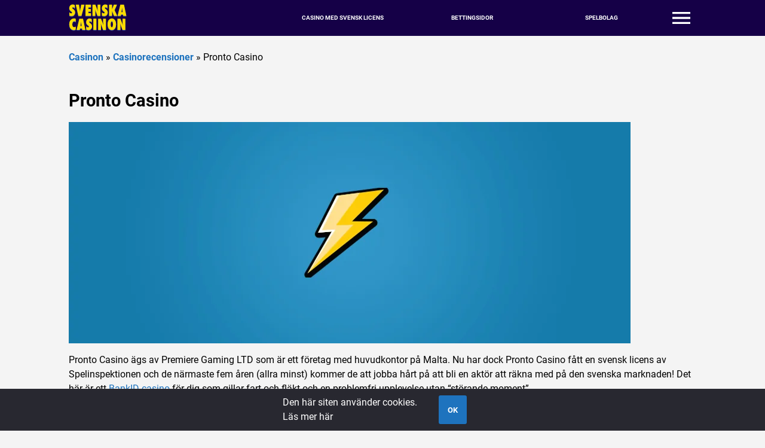

--- FILE ---
content_type: text/html; charset=UTF-8
request_url: https://svenska-casinon.eu/recensioner/pronto-casino/
body_size: 11222
content:
<!DOCTYPE html>
<html class="no-js" lang="sv-SE">
<head>
    <meta http-equiv="content-type" content="text/html; charset=UTF-8" />
    <link href="//www.google-analytics.com" rel="dns-prefetch">
    
    <meta name="viewport" content="width=device-width, initial-scale=1.0, user-scalable=yes">
    <meta http-equiv="X-UA-Compatible" content="IE=edge,chrome=1">
    <meta name='robots' content='index, follow, max-image-preview:large, max-snippet:-1, max-video-preview:-1' />
	<style>img:is([sizes="auto" i], [sizes^="auto," i]) { contain-intrinsic-size: 3000px 1500px }</style>
	
	<!-- This site is optimized with the Yoast SEO plugin v23.4 - https://yoast.com/wordpress/plugins/seo/ -->
	<title>Pronto Casino - Omfattande recension och erbjudanden 2023</title>
	<meta name="description" content="Letar du efter ett snabbt, snyggt och modernt casino utan krångel har du hittat rätt! Läs mer om Pronto Casino här." />
	<link rel="canonical" href="https://svenska-casinon.eu/recensioner/pronto-casino/" />
	<meta property="og:locale" content="sv_SE" />
	<meta property="og:type" content="article" />
	<meta property="og:title" content="Pronto Casino - Omfattande recension och erbjudanden 2023" />
	<meta property="og:description" content="Letar du efter ett snabbt, snyggt och modernt casino utan krångel har du hittat rätt! Läs mer om Pronto Casino här." />
	<meta property="og:url" content="https://svenska-casinon.eu/recensioner/pronto-casino/" />
	<meta property="og:site_name" content="Svenska casinon" />
	<meta property="article:modified_time" content="2024-01-17T09:04:09+00:00" />
	<meta property="og:image" content="https://svenska-casinon.eu/wp-content/uploads/2021/04/prontocasino-e1622710282258.png" />
	<meta property="og:image:width" content="161" />
	<meta property="og:image:height" content="56" />
	<meta property="og:image:type" content="image/png" />
	<meta name="twitter:card" content="summary_large_image" />
	<meta name="twitter:label1" content="Beräknad lästid" />
	<meta name="twitter:data1" content="6 minuter" />
	<script type="application/ld+json" class="yoast-schema-graph">{"@context":"https://schema.org","@graph":[{"@type":"WebPage","@id":"https://svenska-casinon.eu/recensioner/pronto-casino/","url":"https://svenska-casinon.eu/recensioner/pronto-casino/","name":"Pronto Casino - Omfattande recension och erbjudanden 2023","isPartOf":{"@id":"https://svenska-casinon.eu/#website"},"primaryImageOfPage":{"@id":"https://svenska-casinon.eu/recensioner/pronto-casino/#primaryimage"},"image":{"@id":"https://svenska-casinon.eu/recensioner/pronto-casino/#primaryimage"},"thumbnailUrl":"https://svenska-casinon.eu/wp-content/uploads/2021/04/prontocasino-e1622710282258.png","datePublished":"2019-07-01T09:12:06+00:00","dateModified":"2024-01-17T09:04:09+00:00","description":"Letar du efter ett snabbt, snyggt och modernt casino utan krångel har du hittat rätt! Läs mer om Pronto Casino här.","breadcrumb":{"@id":"https://svenska-casinon.eu/recensioner/pronto-casino/#breadcrumb"},"inLanguage":"sv-SE","potentialAction":[{"@type":"ReadAction","target":["https://svenska-casinon.eu/recensioner/pronto-casino/"]}]},{"@type":"ImageObject","inLanguage":"sv-SE","@id":"https://svenska-casinon.eu/recensioner/pronto-casino/#primaryimage","url":"https://svenska-casinon.eu/wp-content/uploads/2021/04/prontocasino-e1622710282258.png","contentUrl":"https://svenska-casinon.eu/wp-content/uploads/2021/04/prontocasino-e1622710282258.png","width":161,"height":56,"caption":"Pronto Casino SV"},{"@type":"BreadcrumbList","@id":"https://svenska-casinon.eu/recensioner/pronto-casino/#breadcrumb","itemListElement":[{"@type":"ListItem","position":1,"name":"Casinon","item":"https://svenska-casinon.eu/"},{"@type":"ListItem","position":2,"name":"Casinorecensioner","item":"/recensioner/"},{"@type":"ListItem","position":3,"name":"Pronto Casino"}]},{"@type":"WebSite","@id":"https://svenska-casinon.eu/#website","url":"https://svenska-casinon.eu/","name":"Svenska Casinon","description":"Svenska casinon - Alla casinon på nätet jämförda","publisher":{"@id":"https://svenska-casinon.eu/#organization"},"potentialAction":[{"@type":"SearchAction","target":{"@type":"EntryPoint","urlTemplate":"https://svenska-casinon.eu/?s={search_term_string}"},"query-input":{"@type":"PropertyValueSpecification","valueRequired":true,"valueName":"search_term_string"}}],"inLanguage":"sv-SE"},{"@type":"Organization","@id":"https://svenska-casinon.eu/#organization","name":"Fastercasinos.com","url":"https://svenska-casinon.eu/","logo":{"@type":"ImageObject","inLanguage":"sv-SE","@id":"https://svenska-casinon.eu/#/schema/logo/image/","url":"https://svenska-casinon.eu/wp-content/uploads/2023/11/Svenska-casinon-1.svg","contentUrl":"https://svenska-casinon.eu/wp-content/uploads/2023/11/Svenska-casinon-1.svg","caption":"Fastercasinos.com"},"image":{"@id":"https://svenska-casinon.eu/#/schema/logo/image/"}}]}</script>
	<!-- / Yoast SEO plugin. -->


<link rel='stylesheet' id='wp-block-library-css' href='https://svenska-casinon.eu/wp-includes/css/dist/block-library/style.min.css?ver=609271d3deee2355ee66d07ab39898ea' type='text/css' media='all' />
<style id='classic-theme-styles-inline-css' type='text/css'>
/*! This file is auto-generated */
.wp-block-button__link{color:#fff;background-color:#32373c;border-radius:9999px;box-shadow:none;text-decoration:none;padding:calc(.667em + 2px) calc(1.333em + 2px);font-size:1.125em}.wp-block-file__button{background:#32373c;color:#fff;text-decoration:none}
</style>
<style id='global-styles-inline-css' type='text/css'>
:root{--wp--preset--aspect-ratio--square: 1;--wp--preset--aspect-ratio--4-3: 4/3;--wp--preset--aspect-ratio--3-4: 3/4;--wp--preset--aspect-ratio--3-2: 3/2;--wp--preset--aspect-ratio--2-3: 2/3;--wp--preset--aspect-ratio--16-9: 16/9;--wp--preset--aspect-ratio--9-16: 9/16;--wp--preset--color--black: #000000;--wp--preset--color--cyan-bluish-gray: #abb8c3;--wp--preset--color--white: #ffffff;--wp--preset--color--pale-pink: #f78da7;--wp--preset--color--vivid-red: #cf2e2e;--wp--preset--color--luminous-vivid-orange: #ff6900;--wp--preset--color--luminous-vivid-amber: #fcb900;--wp--preset--color--light-green-cyan: #7bdcb5;--wp--preset--color--vivid-green-cyan: #00d084;--wp--preset--color--pale-cyan-blue: #8ed1fc;--wp--preset--color--vivid-cyan-blue: #0693e3;--wp--preset--color--vivid-purple: #9b51e0;--wp--preset--gradient--vivid-cyan-blue-to-vivid-purple: linear-gradient(135deg,rgba(6,147,227,1) 0%,rgb(155,81,224) 100%);--wp--preset--gradient--light-green-cyan-to-vivid-green-cyan: linear-gradient(135deg,rgb(122,220,180) 0%,rgb(0,208,130) 100%);--wp--preset--gradient--luminous-vivid-amber-to-luminous-vivid-orange: linear-gradient(135deg,rgba(252,185,0,1) 0%,rgba(255,105,0,1) 100%);--wp--preset--gradient--luminous-vivid-orange-to-vivid-red: linear-gradient(135deg,rgba(255,105,0,1) 0%,rgb(207,46,46) 100%);--wp--preset--gradient--very-light-gray-to-cyan-bluish-gray: linear-gradient(135deg,rgb(238,238,238) 0%,rgb(169,184,195) 100%);--wp--preset--gradient--cool-to-warm-spectrum: linear-gradient(135deg,rgb(74,234,220) 0%,rgb(151,120,209) 20%,rgb(207,42,186) 40%,rgb(238,44,130) 60%,rgb(251,105,98) 80%,rgb(254,248,76) 100%);--wp--preset--gradient--blush-light-purple: linear-gradient(135deg,rgb(255,206,236) 0%,rgb(152,150,240) 100%);--wp--preset--gradient--blush-bordeaux: linear-gradient(135deg,rgb(254,205,165) 0%,rgb(254,45,45) 50%,rgb(107,0,62) 100%);--wp--preset--gradient--luminous-dusk: linear-gradient(135deg,rgb(255,203,112) 0%,rgb(199,81,192) 50%,rgb(65,88,208) 100%);--wp--preset--gradient--pale-ocean: linear-gradient(135deg,rgb(255,245,203) 0%,rgb(182,227,212) 50%,rgb(51,167,181) 100%);--wp--preset--gradient--electric-grass: linear-gradient(135deg,rgb(202,248,128) 0%,rgb(113,206,126) 100%);--wp--preset--gradient--midnight: linear-gradient(135deg,rgb(2,3,129) 0%,rgb(40,116,252) 100%);--wp--preset--font-size--small: 13px;--wp--preset--font-size--medium: 20px;--wp--preset--font-size--large: 36px;--wp--preset--font-size--x-large: 42px;--wp--preset--spacing--20: 0.44rem;--wp--preset--spacing--30: 0.67rem;--wp--preset--spacing--40: 1rem;--wp--preset--spacing--50: 1.5rem;--wp--preset--spacing--60: 2.25rem;--wp--preset--spacing--70: 3.38rem;--wp--preset--spacing--80: 5.06rem;--wp--preset--shadow--natural: 6px 6px 9px rgba(0, 0, 0, 0.2);--wp--preset--shadow--deep: 12px 12px 50px rgba(0, 0, 0, 0.4);--wp--preset--shadow--sharp: 6px 6px 0px rgba(0, 0, 0, 0.2);--wp--preset--shadow--outlined: 6px 6px 0px -3px rgba(255, 255, 255, 1), 6px 6px rgba(0, 0, 0, 1);--wp--preset--shadow--crisp: 6px 6px 0px rgba(0, 0, 0, 1);}:where(.is-layout-flex){gap: 0.5em;}:where(.is-layout-grid){gap: 0.5em;}body .is-layout-flex{display: flex;}.is-layout-flex{flex-wrap: wrap;align-items: center;}.is-layout-flex > :is(*, div){margin: 0;}body .is-layout-grid{display: grid;}.is-layout-grid > :is(*, div){margin: 0;}:where(.wp-block-columns.is-layout-flex){gap: 2em;}:where(.wp-block-columns.is-layout-grid){gap: 2em;}:where(.wp-block-post-template.is-layout-flex){gap: 1.25em;}:where(.wp-block-post-template.is-layout-grid){gap: 1.25em;}.has-black-color{color: var(--wp--preset--color--black) !important;}.has-cyan-bluish-gray-color{color: var(--wp--preset--color--cyan-bluish-gray) !important;}.has-white-color{color: var(--wp--preset--color--white) !important;}.has-pale-pink-color{color: var(--wp--preset--color--pale-pink) !important;}.has-vivid-red-color{color: var(--wp--preset--color--vivid-red) !important;}.has-luminous-vivid-orange-color{color: var(--wp--preset--color--luminous-vivid-orange) !important;}.has-luminous-vivid-amber-color{color: var(--wp--preset--color--luminous-vivid-amber) !important;}.has-light-green-cyan-color{color: var(--wp--preset--color--light-green-cyan) !important;}.has-vivid-green-cyan-color{color: var(--wp--preset--color--vivid-green-cyan) !important;}.has-pale-cyan-blue-color{color: var(--wp--preset--color--pale-cyan-blue) !important;}.has-vivid-cyan-blue-color{color: var(--wp--preset--color--vivid-cyan-blue) !important;}.has-vivid-purple-color{color: var(--wp--preset--color--vivid-purple) !important;}.has-black-background-color{background-color: var(--wp--preset--color--black) !important;}.has-cyan-bluish-gray-background-color{background-color: var(--wp--preset--color--cyan-bluish-gray) !important;}.has-white-background-color{background-color: var(--wp--preset--color--white) !important;}.has-pale-pink-background-color{background-color: var(--wp--preset--color--pale-pink) !important;}.has-vivid-red-background-color{background-color: var(--wp--preset--color--vivid-red) !important;}.has-luminous-vivid-orange-background-color{background-color: var(--wp--preset--color--luminous-vivid-orange) !important;}.has-luminous-vivid-amber-background-color{background-color: var(--wp--preset--color--luminous-vivid-amber) !important;}.has-light-green-cyan-background-color{background-color: var(--wp--preset--color--light-green-cyan) !important;}.has-vivid-green-cyan-background-color{background-color: var(--wp--preset--color--vivid-green-cyan) !important;}.has-pale-cyan-blue-background-color{background-color: var(--wp--preset--color--pale-cyan-blue) !important;}.has-vivid-cyan-blue-background-color{background-color: var(--wp--preset--color--vivid-cyan-blue) !important;}.has-vivid-purple-background-color{background-color: var(--wp--preset--color--vivid-purple) !important;}.has-black-border-color{border-color: var(--wp--preset--color--black) !important;}.has-cyan-bluish-gray-border-color{border-color: var(--wp--preset--color--cyan-bluish-gray) !important;}.has-white-border-color{border-color: var(--wp--preset--color--white) !important;}.has-pale-pink-border-color{border-color: var(--wp--preset--color--pale-pink) !important;}.has-vivid-red-border-color{border-color: var(--wp--preset--color--vivid-red) !important;}.has-luminous-vivid-orange-border-color{border-color: var(--wp--preset--color--luminous-vivid-orange) !important;}.has-luminous-vivid-amber-border-color{border-color: var(--wp--preset--color--luminous-vivid-amber) !important;}.has-light-green-cyan-border-color{border-color: var(--wp--preset--color--light-green-cyan) !important;}.has-vivid-green-cyan-border-color{border-color: var(--wp--preset--color--vivid-green-cyan) !important;}.has-pale-cyan-blue-border-color{border-color: var(--wp--preset--color--pale-cyan-blue) !important;}.has-vivid-cyan-blue-border-color{border-color: var(--wp--preset--color--vivid-cyan-blue) !important;}.has-vivid-purple-border-color{border-color: var(--wp--preset--color--vivid-purple) !important;}.has-vivid-cyan-blue-to-vivid-purple-gradient-background{background: var(--wp--preset--gradient--vivid-cyan-blue-to-vivid-purple) !important;}.has-light-green-cyan-to-vivid-green-cyan-gradient-background{background: var(--wp--preset--gradient--light-green-cyan-to-vivid-green-cyan) !important;}.has-luminous-vivid-amber-to-luminous-vivid-orange-gradient-background{background: var(--wp--preset--gradient--luminous-vivid-amber-to-luminous-vivid-orange) !important;}.has-luminous-vivid-orange-to-vivid-red-gradient-background{background: var(--wp--preset--gradient--luminous-vivid-orange-to-vivid-red) !important;}.has-very-light-gray-to-cyan-bluish-gray-gradient-background{background: var(--wp--preset--gradient--very-light-gray-to-cyan-bluish-gray) !important;}.has-cool-to-warm-spectrum-gradient-background{background: var(--wp--preset--gradient--cool-to-warm-spectrum) !important;}.has-blush-light-purple-gradient-background{background: var(--wp--preset--gradient--blush-light-purple) !important;}.has-blush-bordeaux-gradient-background{background: var(--wp--preset--gradient--blush-bordeaux) !important;}.has-luminous-dusk-gradient-background{background: var(--wp--preset--gradient--luminous-dusk) !important;}.has-pale-ocean-gradient-background{background: var(--wp--preset--gradient--pale-ocean) !important;}.has-electric-grass-gradient-background{background: var(--wp--preset--gradient--electric-grass) !important;}.has-midnight-gradient-background{background: var(--wp--preset--gradient--midnight) !important;}.has-small-font-size{font-size: var(--wp--preset--font-size--small) !important;}.has-medium-font-size{font-size: var(--wp--preset--font-size--medium) !important;}.has-large-font-size{font-size: var(--wp--preset--font-size--large) !important;}.has-x-large-font-size{font-size: var(--wp--preset--font-size--x-large) !important;}
:where(.wp-block-post-template.is-layout-flex){gap: 1.25em;}:where(.wp-block-post-template.is-layout-grid){gap: 1.25em;}
:where(.wp-block-columns.is-layout-flex){gap: 2em;}:where(.wp-block-columns.is-layout-grid){gap: 2em;}
:root :where(.wp-block-pullquote){font-size: 1.5em;line-height: 1.6;}
</style>
<link rel='stylesheet' id='gimlit-main-css-css' href='https://svenska-casinon.eu/wp-content/themes/affilliate-theme-one/assets/dist/css/style.min.css?ver=230523-135945' type='text/css' media='' />
<link rel="https://api.w.org/" href="https://svenska-casinon.eu/wp-json/" /><link rel="alternate" title="JSON" type="application/json" href="https://svenska-casinon.eu/wp-json/wp/v2/casino/478" /><link rel="EditURI" type="application/rsd+xml" title="RSD" href="https://svenska-casinon.eu/xmlrpc.php?rsd" />
<link rel='shortlink' href='https://svenska-casinon.eu/?p=478' />
<link rel="alternate" title="oEmbed (JSON)" type="application/json+oembed" href="https://svenska-casinon.eu/wp-json/oembed/1.0/embed?url=https%3A%2F%2Fsvenska-casinon.eu%2Frecensioner%2Fpronto-casino%2F" />
<link rel="alternate" title="oEmbed (XML)" type="text/xml+oembed" href="https://svenska-casinon.eu/wp-json/oembed/1.0/embed?url=https%3A%2F%2Fsvenska-casinon.eu%2Frecensioner%2Fpronto-casino%2F&#038;format=xml" />
<link rel="icon" href="https://svenska-casinon.eu/wp-content/uploads/2023/11/cropped-svenska-casinon-favicon-1-32x32.png" sizes="32x32" />
<link rel="icon" href="https://svenska-casinon.eu/wp-content/uploads/2023/11/cropped-svenska-casinon-favicon-1-192x192.png" sizes="192x192" />
<link rel="apple-touch-icon" href="https://svenska-casinon.eu/wp-content/uploads/2023/11/cropped-svenska-casinon-favicon-1-180x180.png" />
<meta name="msapplication-TileImage" content="https://svenska-casinon.eu/wp-content/uploads/2023/11/cropped-svenska-casinon-favicon-1-270x270.png" />
		<style type="text/css" id="wp-custom-css">
			body {
	background-color: #F4F4F4 !important;
}

img {
	max-width: 100%;
}



.wp-block-button.has-custom-width.wp-block-button__width-100 {
    width: 100%;
}



@media (max-width: 767px) {
	.casino-card .name {
		margin-bottom: 8px;
	}
	.wp-block-latest-posts.is-grid li {
    margin: 0 0 1.25em 0;
    width: 100%;
	}
	.col .icons {
		margin-top: 10px;
	}
}

@media (min-width: 768px) {

	.wp-block-latest-posts__list.is-grid {
		display: grid;
		grid-template-columns: repeat(3, 1fr);
		grid-column-gap: 50px;
	}

}

.wp-block-latest-posts__list li {
	height: 340px;
	background-color: red;			
	width: 100% !important;
  	background-color: var(--card-bgr);
	box-shadow: 0 2px 6px rgba(33, 46, 56, 0.15);
	color: var(--card-text);
	border: 1px solid #e8e8e8;
	border-radius: 0.5rem;
	box-sizing: border-box;
	position: relative;
}
.wp-block-latest-posts__list li time {
	position: absolute;
	bottom: 20px;
	left:  20px;
}
.wp-block-latest-posts__list li a {
	position: absolute;
	top:  170px;
	left: 0px;
	margin: 20px;
	font-size: 120%;
	font-weight: bold;
}

.wp-block-latest-posts__featured-image {
	height: 170px;
	width: 100%;
}

.wp-block-latest-posts__featured-image > img {
	width: 100%;
	height: 100%;
	object-fit: cover;
	border-top-left-radius: 0.5rem;
	border-top-right-radius: 0.5rem;
}		</style>
		    <style>:root {--body-bgr: #ffffff; --text-color: #000000; --primary: #000000; --primary-contrast: #e5e5e5; --accent: #1e73be; --accent-contrast: #ffffff; --accent-effect: #cc0000; --accent-list-color: ; --accent-star-color: #eeee22; --accent-partner-cta: #6ac13c; --header-background: #150047; --header-link: #ffffff; --header-link-hover: #000000; --header-link-active: #000000; --hero-bgr: #1e73be; --hero-text: #ffffff; --card-text: #000000; --card-bgr: #ffffff; --footer-bgr: #150047; --footer-text: #ffffff; </style>
    <!-- 
<link rel="preconnect" href="https://fonts.googleapis.com">
<link rel="preconnect" href="https://fonts.gstatic.com" crossorigin>
<link href="https://fonts.googleapis.com/css2?family=Roboto:wght@400;700;900&display=swap" rel="stylesheet">
-->
</head>
<body class="wp-singular casino-template-default single single-casino postid-478 wp-custom-logo wp-theme-affilliate-theme-one">

<header>
    <nav>
        <a href="https://svenska-casinon.eu" class="logo"><img src="https://svenska-casinon.eu/wp-content/uploads/2023/11/Svenska-casinon-1.svg" alt="Svenska casinon" class="logo"/></a>
        <div class="header-icons"><style></style><div class="header-link"><a href="https://svenska-casinon.eu/">Casino med svensk licens </a></div><div class="header-link"><a href="https://svenska-casinon.eu/bettingsidor/">Bettingsidor</a></div><div class="header-link"><a href="https://svenska-casinon.eu/spelbolag/">Spelbolag</a></div></div>
        <a href="#" class="menu_toggle" id="hamburger" aria-label="Toggle menu">
            <svg xmlns="http://www.w3.org/2000/svg" class="menu-icon" viewBox="0 0 24 24">
                <path d="M3 18h18v-2H3v2zm0-5h18v-2H3v2zm0-7v2h18V6H3z"/>
            </svg>
        </a>
    </nav>
</header>
<div id="overlay">
    <a href="#" class="menu-close" id="menu-close" aria-label="Toggle menu">
        <svg viewBox="0 0 352 512">
            <path d="M242.72 256l100.07-100.07c12.28-12.28 12.28-32.19 0-44.48l-22.24-22.24c-12.28-12.28-32.19-12.28-44.48 0L176 189.28 75.93 89.21c-12.28-12.28-32.19-12.28-44.48 0L9.21 111.45c-12.28 12.28-12.28 32.19 0 44.48L109.28 256 9.21 356.07c-12.28 12.28-12.28 32.19 0 44.48l22.24 22.24c12.28 12.28 32.2 12.28 44.48 0L176 322.72l100.07 100.07c12.28 12.28 32.2 12.28 44.48 0l22.24-22.24c12.28-12.28 12.28-32.19 0-44.48L242.72 256z"></path>
        </svg>
    </a>
<ul id="menu-hamburger-menu" class="menu"><li id="menu-item-5240" class="menu-item menu-item-type-post_type menu-item-object-page menu-item-home menu-item-5240"><a href="https://svenska-casinon.eu/">Svenska casinon</a></li>
<li id="menu-item-5296" class="menu-item menu-item-type-post_type menu-item-object-page menu-item-5296"><a href="https://svenska-casinon.eu/bettingsidor/">Bettingsidor</a></li>
<li id="menu-item-1554" class="menu-item menu-item-type-post_type menu-item-object-page menu-item-1554"><a href="https://svenska-casinon.eu/nyheter/">Nyheter</a></li>
<li id="menu-item-1556" class="menu-item menu-item-type-post_type menu-item-object-page menu-item-1556"><a href="https://svenska-casinon.eu/recensioner/">Casinorecensioner</a></li>
<li id="menu-item-1557" class="menu-item menu-item-type-post_type menu-item-object-page menu-item-1557"><a href="https://svenska-casinon.eu/spelbolag/">Spelbolag</a></li>
</ul></div>




            

        <div class="content">

                    <div class="breadcrumbs">
            <span><span><a href="https://svenska-casinon.eu/">Casinon</a></span> » <span><a href="/recensioner/">Casinorecensioner</a></span> » <span class="breadcrumb_last" aria-current="page">Pronto Casino</span></span>            </div>
        
            
<h1 class="wp-block-heading">Pronto Casino</h1>


<div class="wp-block-image">
<figure class="alignleft size-large"><img fetchpriority="high" decoding="async" width="940" height="370" src="https://svenska-casinon.eu/wp-content/uploads/2021/04/pronto-casino-logo-1.png" alt="Pronto casino logo" class="wp-image-1420" srcset="https://svenska-casinon.eu/wp-content/uploads/2021/04/pronto-casino-logo-1.png 940w, https://svenska-casinon.eu/wp-content/uploads/2021/04/pronto-casino-logo-1-300x118.png 300w, https://svenska-casinon.eu/wp-content/uploads/2021/04/pronto-casino-logo-1-768x302.png 768w" sizes="(max-width: 940px) 100vw, 940px" /></figure></div>


<p>Pronto Casino ägs av Premiere Gaming LTD som är ett företag med huvudkontor på Malta. Nu har dock Pronto Casino fått en svensk licens av Spelinspektionen och de närmaste fem åren (allra minst) kommer de att jobba hårt på att bli en aktör att räkna med på den svenska marknaden! Det här är ett <a href="https://svenska-casinon.eu/bankid/">BankID casino</a> för dig som gillar fart och fläkt och en problemfri upplevelse utan “störande moment”.</p>



<h2 class="wp-block-heading">Välkomstbonus</h2>



<p>Att casinon bjuder nya spelare på välkomstbonusar har länge varit en självklarhet. Även om det faktiskt funnits casinobesökare som valt att tacka nej till dylika bonusar så har det för de flesta varit en viktig del av upplevelsen av att spela på ett nytt casino. Casinon har marknadsfört sig och försökt hävda sig i konkurrensen med andra casinon med hjälp av sina bonusar, och just välkomstbonusen har varit det viktigaste verktyget i lådan.Pronto Casino går mot strömmen och har ett koncept som handlar om andra saker än stora bonusar. Det är enkelhet som är i centrum här. Välkomstbonusar är ofta ganska komplicerade och det är vanligt att spelare tackar ja till dem utan att riktigt förstå innebörden av alla finstilta villkor som bonusen kommer med. Bara att leva upp till ett så kallat omsättningskrav kan vara ångestladdat och bidra till att man spelar för större belopp än vad man först hade planerat.</p>



<p>Många bonusar är också, om vi ska vara helt sanningsenliga, bättre för casinot än de är för dig som spelare. Det är inte säkert att du får större chans att gå med plus på ditt spelande bara för att du får tusentals kronor insatta på ditt casinokonto. Om bonusarna verkligen var så bra som det verkar ibland skulle casinona förlora enorma belopp. Detta gäller givetvis inte alla bonusar eller casinon, det vi vill uppmärksamma dig på är att du måste läsa vad som gäller för respektive bonus och avgöra om den är fördelaktig för dig.Pronto Casino väljer alltså att helt slopa denna del, så här ska du inte räkna med att få någon välkomstbonus. Många erfarna spelare föredrar en casinoupplevelse som inte handlar om en massa erbjudanden i tid och otid. För andra är avsaknaden av en välkomstbonus en anledning att inte spela på Pronto Casino.</p>



<h2 class="wp-block-heading">Pronto Casino &#8211; Spelutbud</h2>



<p>Pronto Casino skriver på sin hemsida att de har ett av de största urvalen av casinospel. Ca 300 stycken. Det är dock inte särskilt många jämfört med andra svenska casinon utan det här är faktiskt ett av de minsta casinona i detta avseende. Alla är dock inte intresserade av att ha massor av spel att välja mellan utan nöjer sig med att favoriterna finns i utbudet. Pronto Casino jobbar med flera framstående utvecklare så det bör inte vara några problem att hitta spel du gillar.Du hittar strax över 30 spel i live casino avdelningen på Pronto Casino. Det är ganska bra! Vissa casinon har fler och andra färre. Titlarna kommer från NetEnt och Evolution Gaming, två svenska företag som är extremt bra på vad de gör. De håller sig dessutom med dealers som sköter spelen på ett snyggt sätt framför kamerorna och allt streamas i HD-kvalitet i realtid.Om du vill kan du chatta med din dealer, även på svenska då det finns bord som är just svenskspråkiga. Det är inte alla live casinon som har detta. Roulette och blackjack dominerar i utbudet men du hittar också pokervarianter, lotteriet Dream Catcher och en del annat smått och gott. Relativt sett är live casinot mycket större än utbudet av vanliga spelautomater.</p>



<h2 class="wp-block-heading">Snabba insättningar med BankID</h2>



<p>Som vi redan varit inne på är Pronto Casino enkelt och rakt på sak. Du måste inte registrera ett konto för att kunna spela här. Faktum är att du kan vara igång med ett trevligt spel på mindre än en minut från det att du läser detta! Det hela bygger på att du att gör en överföring och loggar in med BankID. Den tekniken innebär att du verifierar dig på ett säkert sätt och casinot behöver inte granska insättning och stämma av den mot uppgifter du angivit när du registrerat ett konto.</p>


<div class="wp-block-image">
<figure class="alignleft size-large"><img decoding="async" width="940" height="370" src="https://svenska-casinon.eu/wp-content/uploads/2021/04/pronto-casino-insattning-1.png" alt="Pronto casino insättning" class="wp-image-1418" srcset="https://svenska-casinon.eu/wp-content/uploads/2021/04/pronto-casino-insattning-1.png 940w, https://svenska-casinon.eu/wp-content/uploads/2021/04/pronto-casino-insattning-1-300x118.png 300w, https://svenska-casinon.eu/wp-content/uploads/2021/04/pronto-casino-insattning-1-768x302.png 768w" sizes="(max-width: 940px) 100vw, 940px" /></figure></div>


<p>En annan stor fördel med att använda BankID är att du får dina pengar väldigt snabbt efter det att du gjort en förfrågan om ett uttag. Pronto Casino har blixten som sin symbol och det går verkligen blixtsnabbt! I normala fall har du dina pengar inom fem minuter efter det att du gjort en överföring från casinot till ditt bankkonto. Det krävs att du har tjänsten Trustly och, som sagt, ett BankID eller mobilt BankID. (Läs om varje <a href="https://svenska-casinon.eu/trustly/">casino med Trustly</a> här). Den här typen av överföringar är helt gratis!</p>



<p>Pronto Casino har inte bara valt att arbeta med snabba tekniska lösningar, det här är också ett casino där all information är väldigt tydlig och där din upplevelse som användare är skräddarsydd för att du så snabbt som möjligt ska kunna göra det du kommit dit för. Att spela roliga casinospel, gissar vi!</p>



<h2 class="wp-block-heading">Pronto i mobilen</h2>



<p>Pronto Casino fungerar riktigt bra om du har en hyfsat modern smartphone eller en surfplatta. Det faktum att det totala antalet spel är rätt litet innebär att även mobilcasinot är mindre än det du kan hitta på andra sajter. Det är dock inget fel på mobilsidans tekniska prestanda och den ser även riktigt snygg ut. Det behövs ingen app utan det är bara att logga in som vanligt. Både du som har en iPhone och du som kör med en Android enhet kommer att få en bra upplevelse hos Pronto Casino.</p>



<h2 class="wp-block-heading">Kundtjänst</h2>



<p>Pronto Casino erbjuder support från nio eller tio på morgonen fram till elva eller tolv på kvällen, beroende på vad det är för veckodag. Det finns flera svenska casinon som bjuder på generösare öppettider än så, men vi vill påstå att Pronto Casino nog är tillräckligt bra för de flesta i detta avseende. Du kan få hjälp på svenska under dessa tider och välja om du ska ta kontakt via e-post eller deras smidiga live chatt.</p>



<h2 class="wp-block-heading">Sammanfattning</h2>



<p>Pronto Casino har huggit fram sin egen stig genom casinodjungeln och alla snabba casinon. De är små om man ser till utbudet och satsar inte särskilt hårt på välkomstbonusar eller så kallad gamification. Istället är de ett av de bästa alternativen om du bara vill spela bra casinospel, utan att behöva krångla med en massa annat. Att komma igång och att göra insättningar och uttag är något du kan gör pronto, på Pronto Casino!</p>

        </div>






<div class="footer">
    <div class="footer-content">
        <div class="footer-columns">
            <div class="footer-column">
                <h4>Populära sidor</h4>
                <ul id="menu-footer-menu" class="unbullet"><li id="menu-item-444" class="menu-item menu-item-type-post_type menu-item-object-page menu-item-home menu-item-444"><a href="https://svenska-casinon.eu/">Svenska casinon</a></li>
<li id="menu-item-443" class="menu-item menu-item-type-post_type menu-item-object-page menu-item-443"><a href="https://svenska-casinon.eu/snabba-casinon/">Casino med snabba uttag</a></li>
<li id="menu-item-445" class="menu-item menu-item-type-post_type menu-item-object-page menu-item-445"><a href="https://svenska-casinon.eu/bankid/">Casino med bankid</a></li>
<li id="menu-item-446" class="menu-item menu-item-type-post_type menu-item-object-page menu-item-446"><a href="https://svenska-casinon.eu/utan-konto/">Casino utan registrering</a></li>
<li id="menu-item-593" class="menu-item menu-item-type-post_type menu-item-object-page menu-item-593"><a href="https://svenska-casinon.eu/swish/">Casino med swish</a></li>
<li id="menu-item-447" class="menu-item menu-item-type-post_type menu-item-object-page menu-item-447"><a href="https://svenska-casinon.eu/trustly/">Trustly casino</a></li>
<li id="menu-item-4528" class="menu-item menu-item-type-post_type menu-item-object-page menu-item-4528"><a href="https://svenska-casinon.eu/zimpler/">Zimpler casino</a></li>
<li id="menu-item-594" class="menu-item menu-item-type-post_type menu-item-object-page menu-item-594"><a href="https://svenska-casinon.eu/utan-omsattningskrav/">Bonus utan omsättningskrav</a></li>
</ul>
            </div>

            <div class="footer-column">
                <h4>Ansvarsfullt spelande</h4>
	        <p>svenska-casino.eu är en internationel och oberoende jämförelsesida om online casinon. Vi hjälper nya och gamla spelare att hitta casinon som framförallt erbjuder enkla lösningar för insättningar och uttag.</p>
<p>Alla positiva och negativa omdömen som yttras på den här sajten är subjektiva i grunden och ett resultat av vårt eget tycke och smak. Vi är helt oberoende och påverkas inte av utomstående parter.</p>
<p>Vårt mål är att öka konsumtionsmedvetenheten bland svenska casinospelare genom att tydligt informera om vilka regler och lagar det är som gäller på den svenska casinomarknaden.</p>
<p>Alla casinon vi recenserar är granskade med hänsyn till <a href="https://www.euroscientist.com/" target="_blank" rel="noopener">svenska spellagen</a>, för att säkerställa att de uppfyller de krav och riktlinjer som ställs på den svenska marknaden</p>
<p>Observera att allt onlinespel endast är tillåtet för personer över 18 år. Om du letar efter hjälp mot spelberoende och negativa spelmönster rekommenderar vi att du kontaktar stödlinjen.se, spelpaus.se eller spelalagom.se</p>
<p>Spela endast för pengar du har råd att förlora och försök aldrig vinna tillbaka tidigare förluster.</p>
            </div>
            <div class="footer-column">
                <h4>Denna sajt drivs av:</h4>
                <p>Evoula AB<br />
Dragarbrunnsgatan 36C<br />
75320 Uppsala<br />
Organisationsnummer: 559262-7003<br />
<a href="mailto:info@evoula.com">Kontakta oss: info@evoula.com</a><br />
Läs mer <a href="https://svenska-casinon.eu/om-oss/">om oss</a> här.<b></b></p>
            </div>

        </div>
        <div id="partners">
                                                            <div class="partner-image">
                                            <a href="https://aos.se/" rel="nofollow noopener noreferrer" target="_blank">
                            <img src="https://svenska-casinon.eu/wp-content/uploads/2025/03/aos_logo_final.png" alt="nätcasino utan licens" />
                        </a>
                                        </div>
                            			<div class="partner-image">
				<a href="https://www.co2neutralwebsite.com/certificate/6074/en" style="display:inline-block" target="_blank">
  					<img src="https:////www.co2neutralwebsite.com/icons/badge/regular_en.svg" alt="" width="auto" height="70" />
				</a>
			</div>
        </div>
    </div>
</div>
<div id="cookies_info">
    <div class="container" style="display: grid; grid-template-columns: 1fr 100px; grid-column-gap: 10px;">
        <div>
            Den här siten använder cookies.<br />
                                        <a href="https://svenska-casinon.eu/privacy-policy/" style="color:#fff;text-decoration: dotted !important;">Läs mer här</a>
                    </div>
        <div style="display: flex; justify-content: center; align-items: center;">
            <a href="javascript:cookieAccept('cookies');" class="button" style="padding-right: 15px; padding-left:15px;" aria-label="Accept cookies">
                <small>OK</small>
            </a>
        </div>
    </div>
</div>
<div class="footer darker">
    <div class="footer-content eula">
        <p></p>
        <p>COPYRIGHT © 2024 Alla rättigheter förbehållna</p>
    </div>
</div>
<script>
    const overlay = document.getElementById("overlay");
    const menu_open = document.getElementById("hamburger");
    const menu_close = document.getElementById("menu-close");

    function menuToggle() {
        overlay.classList.toggle("in");
    }

    menu_open.addEventListener("click", menuToggle);
    menu_close.addEventListener("click", menuToggle);
</script>
<script type="speculationrules">
{"prefetch":[{"source":"document","where":{"and":[{"href_matches":"\/*"},{"not":{"href_matches":["\/wp-*.php","\/wp-admin\/*","\/wp-content\/uploads\/*","\/wp-content\/*","\/wp-content\/plugins\/*","\/wp-content\/themes\/affilliate-theme-one\/*","\/*\\?(.+)"]}},{"not":{"selector_matches":"a[rel~=\"nofollow\"]"}},{"not":{"selector_matches":".no-prefetch, .no-prefetch a"}}]},"eagerness":"conservative"}]}
</script>
<script type="text/javascript" src="https://svenska-casinon.eu/wp-content/themes/affilliate-theme-one/assets/dist/js/bundle.min.js?ver=220531-85750" id="main-script-js"></script>
</body>
</html>


--- FILE ---
content_type: text/css
request_url: https://svenska-casinon.eu/wp-content/themes/affilliate-theme-one/assets/dist/css/style.min.css?ver=230523-135945
body_size: 6268
content:
@charset "UTF-8";#overlay,a.button{-webkit-transition:all .2s ease-in-out}button,hr,input{overflow:visible}progress,sub,sup{vertical-align:baseline}.sidebar .sidebar-card-image-and-link,blockquote{box-shadow:0 2px 6px rgba(33,46,56,.15);border:1px solid #e8e8e8}#overlay,blockquote,legend{box-sizing:border-box}html,ul.bullet-list li{-webkit-text-size-adjust:100%}@font-face{font-family:Roboto;font-style:normal;font-weight:400;font-display:swap;src:url(https://fonts.gstatic.com/s/roboto/v30/KFOmCnqEu92Fr1Mu4mxP.ttf) format('truetype')}@font-face{font-family:Roboto;font-style:normal;font-weight:700;font-display:swap;src:url(https://fonts.gstatic.com/s/roboto/v30/KFOlCnqEu92Fr1MmWUlfBBc9.ttf) format('truetype')}@font-face{font-family:Roboto;font-style:normal;font-weight:900;font-display:swap;src:url(https://fonts.gstatic.com/s/roboto/v30/KFOlCnqEu92Fr1MmYUtfBBc9.ttf) format('truetype')}#overlay{position:fixed;top:0;right:0;transition:all .2s ease-in-out;height:100%;width:0;background:var(--body-bgr);z-index:1200;max-width:90%;overflow:scroll;padding-top:60px;padding-bottom:60px;font-size:110%;background-image:-webkit-gradient(linear,left top,left bottom,from(var(--header-background)),to(var(--header-background)));background-image:linear-gradient(var(--header-background),var(--header-background));background-size:100% 60px;background-position:0 0;background-repeat:no-repeat}@media (min-width:768px){#overlay.in{width:350px}}@media (max-width:767px){#overlay.in{width:300px}}#overlay .menu-close{cursor:pointer;position:absolute;top:10px;left:15px;width:30px;height:30px;fill:var(--body-bgr)}#overlay ul{padding-left:0;list-style-type:none}#overlay ul li{padding:0;margin:0;border-bottom:1px solid rgba(0,0,0,.2)}#overlay ul li a{display:block;color:#000;text-decoration:none;padding:.75rem 1.5rem}#overlay ul li a:hover{text-decoration:underline}#cookies_info{position:fixed;bottom:0;left:0;width:100%;min-height:50px;padding-top:10px;padding-bottom:10px;background-color:#282830;color:#fff;z-index:1001;display:-webkit-box;display:flex;-webkit-box-pack:center;justify-content:center;-webkit-box-align:center;align-items:center}#cookies_info .container{max-width:1050px}@media (max-width:767px){#cookies_info .container{width:calc(100% - 2*1.5rem);margin:0 1.5rem}}html{line-height:1.15}details,main{display:block}hr{box-sizing:content-box;height:0}code,kbd,pre,samp{font-family:monospace,monospace;font-size:1em}a{background-color:transparent;color:var(--accent)}abbr[title]{border-bottom:none;-webkit-text-decoration:underline dotted;text-decoration:underline dotted}b,strong{font-weight:bolder}small{font-size:80%}sub,sup{font-size:75%;line-height:0;position:relative}sub{bottom:-.25em}sup{top:-.5em}img{border-style:none}button,input,optgroup,select,textarea{font-family:inherit;font-size:100%;line-height:1.15;margin:0}button,input{}button,select{text-transform:none}[type=button],[type=reset],[type=submit],button{-webkit-appearance:button}[type=button]::-moz-focus-inner,[type=reset]::-moz-focus-inner,[type=submit]::-moz-focus-inner,button::-moz-focus-inner{border-style:none;padding:0}[type=button]:-moz-focusring,[type=reset]:-moz-focusring,[type=submit]:-moz-focusring,button:-moz-focusring{outline:ButtonText dotted 1px}fieldset{padding:.35em .75em .625em}legend{color:inherit;display:table;max-width:100%;padding:0;white-space:normal}textarea{overflow:auto}[type=checkbox],[type=radio]{box-sizing:border-box;padding:0}[type=number]::-webkit-inner-spin-button,[type=number]::-webkit-outer-spin-button{height:auto}[type=search]{-webkit-appearance:textfield;outline-offset:-2px}[type=search]::-webkit-search-decoration{-webkit-appearance:none}::-webkit-file-upload-button{-webkit-appearance:button;font:inherit}h1,h2,h3,h4,h5,h6{line-height:3rem}summary{display:list-item}[hidden],template{display:none}body,html{height:100%;font-size:14px;scroll-behavior:smooth}@media (min-width:768px){body,html{font-size:16px}}body,p{font-size:1rem;line-height:1.5rem}body{background-color:var(--body-bgr);margin:0;color:var(--text-color);font-weight:400;font-family:Roboto,sans-serif}.sidebar-card-table,blockquote{background-color:var(--card-bgr)}.content{display:block;max-width:100%;width:calc(100% - 3rem)}@media (min-width:768px){.content{margin:0 auto;max-width:1050px;padding:60px 1.5rem}}@media (max-width:767px){.content{padding:120px 1.5rem 1.5rem}}.wp-block-image{display:block;margin-bottom:1em;margin-left:0;margin-right:0;width:100%}blockquote,p{margin:0 0 1.5rem;position:relative}.wp-block-image figure{display:block!important;float:none!important}.wp-block-image img{height:auto}h1{font-size:1.8rem}h2{font-size:1.6rem}h3{font-size:1.4rem}h4{font-size:1.2rem}h5{font-size:1rem}h6{font-size:.8rem}h1,h2,h3,h4,h5,h6{position:relative;margin:2.25rem 0 .75rem}a:hover{color:var(--primary)}blockquote{color:var(--card-text);border-radius:.5rem;border-left:10px solid var(--accent);padding:3rem 1.5rem;quotes:"“" "”" "‘" "’"}.color-primary,blockquote:before{color:var(--accent)}blockquote:before{position:absolute;content:open-quote;font-size:3rem;line-height:3rem;margin-right:.25rem;vertical-align:-.4em}blockquote p{display:block;margin:0 0 0 2.25rem;line-height:1.5rem}@media (min-width:768px){.only-mobile{display:none}#partners{grid-template-columns:repeat(4,1fr)}}@media (max-width:767px){.only-desktop{display:none}}.color-accent{color:var(--primary)}.sidebar-layout{-webkit-box-pack:center;justify-content:center}ul.unbullet{padding-left:0;list-style-type:none;text-align:left}.m0{margin:0}.m1{margin:1rem}.m2{margin:2rem}.m3{margin:3rem}.mt0{margin-top:0}.mt1{margin-top:1rem}.mt2{margin-top:2rem}.mt3{margin-top:3rem}.mb1{margin-bottom:1rem}.mb2{margin-bottom:2rem}.mb3{margin-bottom:3rem}.my1{margin-top:1rem;margin-bottom:1rem}.my2{margin-top:2rem;margin-bottom:2rem}.my3{margin-top:3rem;margin-bottom:3rem}.mx1{margin-left:1rem;margin-right:1rem}.mx2{margin-left:2rem;margin-right:2rem}.mx3{margin-left:3rem;margin-right:3rem}.p0{padding:0}.p1{padding:1rem}.p2{padding:2rem}.p3{padding:3rem}.pt1{padding-top:1rem}.pt2{padding-top:2rem}.pt3{padding-top:3rem}.pb1{padding-bottom:1rem}.pb2{padding-bottom:2rem}.pb3{padding-bottom:3rem}.py1{padding-top:1rem;padding-bottom:1rem}.py2{padding-top:2rem;padding-bottom:2rem}.py3{padding-top:3rem;padding-bottom:3rem}.px1{padding-left:1rem;padding-right:1rem}.px2{padding-left:2rem;padding-right:2rem}.px3{padding-left:3rem;padding-right:3rem}.line-height-1{line-height:1}.center{text-align:center}#partners{min-height:105px;display:grid}#partners .partner-image{-webkit-box-flex:1;flex:1;padding:20px 0;display:-webkit-box;display:flex;-webkit-box-align:center;align-items:center;max-width:200px}#partners .partner-image a{display:block;width:100%}#partners .partner-image a img{max-width:100%}.full-width{width:100%}.sidebar-layout{width:100%;display:-webkit-box;display:flex;-webkit-box-orient:vertical;-webkit-box-direction:normal;flex-direction:column}@media (min-width:768px){.sidebar-layout{-webkit-box-orient:horizontal;-webkit-box-direction:normal;flex-direction:row}}.casino-card .col,.hero .sidebar,.theme-404{-webkit-box-orient:vertical;-webkit-box-direction:normal}.sidebar{position:relative}@media (max-width:767px){#partners{grid-template-columns:repeat(2,1fr)}.sidebar{padding:1.5rem}}@media (min-width:768px){.sidebar{padding:3rem 0 1.5rem;width:350px}.sidebar .sticky{position:-webkit-sticky;position:sticky;top:0}}.sidebar .sidebar-card-image-and-link{background-color:var(--card-bgr);color:var(--card-text);border-radius:.5rem;box-sizing:border-box;display:grid;grid-template-columns:1.5rem 1fr 1.5rem 1fr 1.5rem;grid-template-rows:1fr 1.5rem;margin-bottom:1.5rem;height:7.5rem;max-height:7.5rem;grid-template-areas:". image . cta ." ". toc toc toc ."}.sidebar-card-table,ol.card-list li.card-list-item{box-shadow:0 2px 6px rgba(33,46,56,.15);border:1px solid #e8e8e8;box-sizing:border-box}.sidebar .sidebar-card-image-and-link .sidebar-card-image-and-link__image{grid-area:image;height:100%;display:-webkit-box;display:flex;-webkit-box-pack:center;justify-content:center;-webkit-box-align:center;align-items:center}.sidebar .sidebar-card-image-and-link .sidebar-card-image-and-link__image img{max-width:80%;max-height:80%}.sidebar .sidebar-card-image-and-link .sidebar-card-image-and-link__link{grid-area:cta;display:-webkit-box;display:flex;-webkit-box-pack:center;justify-content:center;-webkit-box-align:center;align-items:center}.sidebar .sidebar-card-image-and-link .sidebar-card-image-and-link__toc{grid-area:toc;font-size:.48rem;text-transform:uppercase;color:rgba(0,0,0,.6)}.sidebar-card-table{color:var(--card-text);border-radius:.5rem;padding:1.5rem}.sidebar-card-table table{width:100%;border-spacing:0;line-height:1.5rem}.sidebar-card-table table td{text-align:right;border-bottom:1px solid rgba(0,0,0,.1)}.sidebar-card-table table th{text-align:left;border-bottom:1px solid rgba(0,0,0,.1)}.sidebar-card-table table tr:last-child td,.sidebar-card-table table tr:last-child th{border-bottom:none}.theme-404{display:-webkit-box;display:flex;-webkit-box-pack:center;justify-content:center;-webkit-box-align:center;align-items:center;flex-direction:column;text-align:center}.theme-404 .error{width:300px;font-size:800%;line-height:10rem}header nav .header-icons .header-icon a,header nav .header-icons .header-link a{font-weight:600;font-size:10px;line-height:10px;text-transform:uppercase;text-decoration:none}.theme-404 .message{width:300px}.theme-404 .buttons{margin:20px 0;width:300px;display:-webkit-box;display:flex;-webkit-box-pack:justify;justify-content:space-between;flex-wrap:wrap}.theme-404 .buttons a{display:block}header{display:-webkit-box;display:flex;-webkit-box-pack:center;justify-content:center;width:100%;background:var(--header-background);position:fixed;top:0;left:0;z-index:1200}header nav{display:grid;max-width:1050px;width:100%}@media (min-width:768px){header nav{grid-template-columns:350px 1fr 50px;grid-template-rows:60px;grid-column-gap:0;grid-row-gap:0}}@media (max-width:767px){header nav{grid-template-columns:250px 1fr;grid-template-rows:repeat(2,60px);grid-column-gap:1.5rem;grid-row-gap:0}header nav a.logo{grid-area:1/1/2/2}header nav .header-icons{border-top:1px solid rgba(0,0,0,.2);grid-area:2/1/3/3}header nav .header-icons .header-icon a{height:95%!important}header nav a.menu_toggle{grid-area:1/2/2/3}header nav a.logo img.logo{margin-left:1.5rem}}header nav a.logo{height:100%;display:-webkit-box;display:flex;-webkit-box-align:center;align-items:center}header nav a.logo img.logo{max-height:80%}header nav .header-icons{display:grid;grid-template-columns:repeat(3,1fr);text-align:center}header nav .header-icons .header-link{height:100%;position:relative;display:-webkit-box;display:flex;-webkit-box-pack:center;justify-content:center;-webkit-box-align:center;align-items:center}header nav .header-icons .header-link a{color:var(--header-link)}header nav .header-icons .header-link a:hover{color:var(--header-link-hover)}header nav .header-icons .header-link a:active{color:var(--header-link-active)}header nav .header-icons .header-icon{height:100%;position:relative}header nav .header-icons .header-icon a{width:100%;height:90%;color:var(--header-link);display:-webkit-box;display:flex;-webkit-box-align:end;align-items:flex-end;-webkit-box-pack:center;justify-content:center}header nav .header-icons .header-icon a:hover{color:var(--header-link-hover)}header nav .header-icons .header-icon a:active{color:var(--header-link-active)}.hero,ul.toc li a{color:var(--hero-text)}header nav .header-icons .header-icon:before{content:'';position:absolute;height:25px;width:25px;left:50%;margin-top:7.5px;margin-left:-12.5px;-webkit-mask-size:25px;mask-size:25px;-webkit-mask-repeat:no-repeat;mask-repeat:no-repeat;background-size:contain;pointer-events:none;background-color:var(--header-link)}header nav .header-icons .header-icon:before:hover{background-color:var(--header-link-hover)}header nav .header-icons .header-icon:before:active{background-color:var(--header-link-active)}header nav a.menu_toggle{width:100%;justify-self:end;display:-webkit-box;display:flex;-webkit-box-pack:center;justify-content:center;-webkit-box-align:center;align-items:center}header nav a.menu_toggle svg.menu-icon{width:40px}header nav a.menu_toggle svg.menu-icon *{fill:var(--header-link)}.hero{width:100vw;padding:0 0 25px;display:-webkit-box;display:flex;-webkit-box-pack:center;justify-content:center;-webkit-box-align:center;align-items:center;background-color:var(--hero-bgr)}.hero .content{max-width:1150px!important}.hero .hero-content{display:block;width:100%;max-width:100%}.hero .sidebar{display:-webkit-box;display:flex;flex-direction:column;-webkit-box-pack:center;justify-content:center}@media (min-width:768px){.hero .hero-content{max-width:1050px}.hero .sidebar{padding-top:0}}.hero h1,.hero h2,.hero h3,.hero h4,.hero h5,.hero h6{margin-top:1rem}.safe-and-sound{display:block;width:100%;max-width:100%}@media (min-width:768px){.safe-and-sound{margin:0 auto;max-width:1050px}.casino-card{grid-template-columns:repeat(4,1fr)}}ol.card-list{list-style:none;display:block;-webkit-margin-after:0;margin-block-end:0;-webkit-margin-before:0;margin-block-start:0;-webkit-margin-end:0;margin-inline-end:0;-webkit-margin-start:0;margin-inline-start:0;margin:0;-webkit-padding-start:0;padding-inline-start:0;padding:0}ol.card-list li.card-list-item{background-color:var(--card-bgr);color:var(--card-text);border-radius:.5rem;display:list-item;text-align:-webkit-match-parent;margin-bottom:1.5rem}.casino-card .cta a,.casino-card .cta a:hover{background-color:var(--accent-partner-cta)}.casino-card{position:relative;display:grid;padding:20px}.casino-card .col{display:-webkit-box;display:flex;-webkit-box-pack:center;justify-content:center;-webkit-box-align:center;align-items:center;flex-direction:column}.casino-card .col:nth-of-type(1),.casino-card .col:nth-of-type(2),.casino-card .col:nth-of-type(3){-webkit-box-align:start;align-items:flex-start}@media (max-width:767px){.casino-card{grid-template-columns:repeat(2,1fr);grid-template-rows:repeat(2,1fr) 2fr;grid-column-gap:0;grid-row-gap:0}.casino-card .col:nth-of-type(1){grid-area:1/1/3/2;max-height:130px;-webkit-box-pack:center;justify-content:center}.casino-card .col:nth-of-type(2){grid-area:1/2/2/3;-webkit-box-pack:end;justify-content:flex-end}.casino-card .col:nth-of-type(3){grid-area:2/2/3/3;-webkit-box-pack:start;justify-content:flex-start}.casino-card .col:nth-of-type(4){grid-area:3/1/4/3}.casino-card .logo{max-width:75%}}.casino-card .name{font-size:25px;font-weight:700}.casino-card .name a{text-decoration:none;color:#000}.casino-card .usp.primary{font-size:110%;font-weight:700}.casino-card .cta{margin-top:20px;width:80%}.casino-card .cta a{width:100%}.casino-card .terms{font-size:5px;color:rgba(0,0,0,.5);margin-top:10px}.casino-card .terms a{text-decoration:none;color:inherit}.casino-card .ribbon{position:absolute!important;top:0;left:0;width:130px;height:130px;overflow:hidden}.casino-card .ribbon span{width:130px;overflow:hidden;font-weight:700;height:22px;text-transform:uppercase;font-size:8px;display:block;background-color:#133155;color:#fff;padding:0;text-align:center;-webkit-transform-origin:top right;transform-origin:top right;-webkit-transform:rotate(-45deg) translate(-27px,-49px);transform:rotate(-45deg) translate(-27px,-49px);box-shadow:1px 1px 5px 0 rgba(0,0,0,.4)}.footer,.footer a{color:var(--footer-text)}.casino-card .icons{display:-webkit-box;display:flex}.casino-card .icons .icon{display:-webkit-box;display:flex;-webkit-box-pack:center;justify-content:center;-webkit-box-align:center;align-items:center;margin:0 3px}.schema-faq,ul:not(.unbullet):not(.bullet-list) li{margin-bottom:1.5rem}.casino-card .icons .icon img{height:12px;width:auto}.casino-card .icons .icon:not(.active){display:none}.footer{display:-webkit-box;display:flex;-webkit-box-pack:center;justify-content:center;background-color:var(--footer-bgr)}.footer.darker{-webkit-filter:brightness(80%);filter:brightness(80%);text-align:center}.footer .footer-content{max-width:1010px;width:100%;padding:20px}.footer .footer-content .footer-columns{display:grid;grid-column-gap:20px;grid-row-gap:20px}@media (min-width:768px){.footer .footer-content .footer-columns{grid-template-columns:repeat(3,1fr)}}@media (max-width:767px){.footer .footer-content .footer-columns{grid-template-columns:repeat(2,1fr)}.footer .footer-content .footer-columns .footer-column:not(.smaller){grid-column:1/span 2;text-align:center}.footer .footer-content .footer-columns ul li{text-align:center!important}}ul.bullet-list{padding:0;max-width:900px}ul.bullet-list li{font-weight:700;line-height:1.5;list-style:none;padding-left:1.5rem;position:relative;text-align:left;-moz-text-size-adjust:100%;-ms-text-size-adjust:100%;text-size-adjust:100%}ul.bullet-list li:before{background-color:var(--accent-list-color);-webkit-mask-image:url(/wp-content/themes/affilliate-theme-one/assets/dist/img/check_circle.svg);mask-image:url(/wp-content/themes/affilliate-theme-one/assets/dist/img/check_circle.svg);-webkit-mask-size:1rem;mask-size:1rem;background-position-x:50%;background-position-y:50%;background-size:cover;box-sizing:border-box;content:'';display:block;height:1rem;left:0;position:absolute;top:.2rem;width:1rem}.news-wrapper .news-item,.schema-faq{background-color:var(--card-bgr);box-shadow:0 2px 6px rgba(33,46,56,.15);color:var(--card-text);box-sizing:border-box}.schema-faq{padding:3rem 1.5rem 0;border:1px solid #e8e8e8;border-radius:.5rem}.schema-faq .schema-faq-section .schema-faq-question{display:block;padding-left:1.5rem;border-left:solid .5rem var(--accent);font-size:1.6rem;margin-bottom:1.5rem}.schema-faq .schema-faq-section .schema-faq-answer{margin-bottom:3rem}@media (min-width:768px){.news-wrapper{display:grid;grid-template-columns:repeat(2,1fr);grid-gap:1.5rem}}@media (max-width:767px){.news-wrapper{display:grid;grid-template-columns:1fr;grid-gap:1.5rem}}.news-wrapper .news-item{border:1px solid #e8e8e8;border-radius:.5rem;display:grid;grid-template-rows:18rem 16.5rem 6rem}.news-wrapper .news-item .news-item-image-wrapper{border-radius:.5rem .5rem 0 0;height:18rem;background-size:cover;background-position:50% 50%;background-repeat:no-repeat}.news-wrapper .news-item .news-item-text-wrapper{padding:0 3rem}.news-wrapper .news-item .news-item-text-wrapper .title{margin:1.5rem 0 .75rem;font-size:1.4rem;line-height:2.25rem;font-weight:700;height:4.5rem;text-overflow:ellipsis;overflow:hidden}.news-wrapper .news-item .news-item-text-wrapper .date{font-size:.8rem;line-height:1.5rem;margin-top:1.5rem;text-align:right}.news-wrapper .news-item .news-item-text-wrapper .excerpt{position:relative;height:4.5rem;line-height:1.5rem;text-overflow:ellipsis;overflow:hidden;margin-bottom:1.5rem}.news-wrapper .news-item .news-item-cta-wrapper{display:-webkit-box;display:flex;-webkit-box-pack:center;justify-content:center}.news-wrapper .news-item .news-item-cta-wrapper a{width:calc(100% - 6rem);margin-bottom:1.5rem}@media (min-width:768px){.news-wrapper .news-item.stretch{grid-area:1/1/2/3;display:grid;grid-template-columns:15rem 1fr;grid-template-rows:7.5rem 4.5rem;grid-column-gap:0;grid-row-gap:0}.news-wrapper .news-item.stretch .news-item-image-wrapper{height:12rem;border-radius:.5rem 0 0 .5rem;grid-area:1/1/3/2}.news-wrapper .news-item.stretch .news-item-text-wrapper{grid-area:1/2/2/4}.news-wrapper .news-item.stretch .news-item-text-wrapper .news-title-wrapper{height:3rem;position:relative}.news-wrapper .news-item.stretch .news-item-text-wrapper .news-title-wrapper .title{height:3rem;margin-top:1.5rem;line-height:3rem;margin-bottom:0}.news-wrapper .news-item.stretch .news-item-text-wrapper .news-title-wrapper .date{position:absolute;top:0;right:0}.news-wrapper .news-item.stretch .news-item-text-wrapper .excerpt{height:3rem;overflow:hidden}.news-wrapper .news-item.stretch .news-item-cta-wrapper{grid-area:2/2/3/4;-webkit-box-pack:start;justify-content:flex-start;padding-left:3rem}.news-wrapper .news-item.stretch .news-item-cta-wrapper a{z-index:2;border:0;padding:0;width:auto;box-shadow:none}.news-wrapper .news-item.stretch .news-item-cta-wrapper a:hover{background-color:#fff;box-shadow:none;-webkit-animation:none;animation:none;-webkit-transform:none;transform:none}}a.button,a.button:hover{background-color:var(--accent)}ul.toc li{border-left:solid 1px var(--hero-text);padding-left:1rem;margin-bottom:.25rem}ul.toc li a{text-decoration:none}a.button{text-decoration:none;color:#fff;display:inline-block;border:0;box-shadow:0 0 1px rgba(0,0,0,.3);transition:all .2s ease-in-out;height:3rem;line-height:3rem;text-align:center;border-radius:3px;font-weight:700}a.button:hover{box-shadow:0 0 0 0 var(--accent-effect);-webkit-animation:pulse-shadow-success 1.02s;animation:pulse-shadow-success 1.02s;-webkit-transform:scale(1.02);transform:scale(1.02)}a.button.outline{background-color:inherit;border:1px solid var(--accent);color:var(--accent)}@-webkit-keyframes pulse-shadow-success{to{box-shadow:0 0 0 10px transparent}}@keyframes pulse-shadow-success{to{box-shadow:0 0 0 10px transparent}}.card-review,ol.quick-list li{background-color:var(--card-bgr);box-shadow:0 2px 6px rgba(33,46,56,.15);color:var(--card-text);box-sizing:border-box}.breadcrumbs{width:100%;max-width:1050px;padding:1.5rem 0 0;display:-webkit-box;display:flex;-webkit-box-align:center;align-items:center}.breadcrumbs a{text-decoration:none;font-weight:700}.breadcrumbs .next{fill:var(--text-color);height:1rem;width:1rem;margin:0 5px 1px}.card-review{border:1px solid #e8e8e8;border-radius:.5rem;padding:0 1.5rem;margin-bottom:1.5rem;display:grid}@media (min-width:768px){.card-review{height:6rem;grid-template-columns:140px 1fr 140px;grid-column-gap:1.5rem}}@media (max-width:767px){.card-review{height:9rem;padding:1.5rem;grid-template-columns:repeat(2,1fr);grid-template-rows:repeat(2,1fr);grid-column-gap:0;grid-row-gap:0}.card-review .image{grid-area:1/1/2/2}.card-review .title{grid-area:2/1/3/2;-webkit-box-pack:center;justify-content:center}.card-review .link{grid-area:1/2/3/3}}.card-review .title{font-size:1.2rem;line-height:3rem}.card-review .link,.card-review .title{display:-webkit-box;display:flex;-webkit-box-align:center;align-items:center}.card-review .image{height:100%;display:-webkit-box;display:flex;-webkit-box-pack:center;justify-content:center;-webkit-box-align:center;align-items:center}.card-review .image img{max-width:80%;max-height:80%}ol.quick-list{list-style:none;margin:20px 0 35px;padding:0;max-width:100%}@media (min-width:768px){ol.quick-list{display:grid;grid-template-columns:repeat(4,1fr);grid-gap:20px}}@media (max-width:767px){ol.quick-list{display:grid;grid-template-columns:1fr;grid-gap:15px}}ol.quick-list li{border:1px solid #e8e8e8;border-radius:.5rem;overflow:hidden}ol.quick-list li a{height:50px;display:grid;grid-template-columns:55px 1fr 55px;text-decoration:none;color:#000}ol.quick-list li a .arrow,ol.quick-list li a .icon,ol.quick-list li a .text{display:-webkit-box;display:flex;-webkit-box-align:center;align-items:center}ol.quick-list li a .icon{-webkit-box-pack:center;justify-content:center}ol.quick-list li a .icon img{height:25px;width:auto}ol.quick-list li a .text{font-weight:700}ol.quick-list li a .arrow{-webkit-box-pack:center;justify-content:center;background:var(--header-background)}ol.quick-list li a .arrow svg{width:25px;height:25px}
/*# sourceMappingURL=style.min.css.map */


--- FILE ---
content_type: image/svg+xml
request_url: https://svenska-casinon.eu/wp-content/uploads/2023/11/Svenska-casinon-1.svg
body_size: 5921
content:
<?xml version="1.0" encoding="UTF-8"?>
<svg width="318px" height="154px" viewBox="0 0 318 154" version="1.1" xmlns="http://www.w3.org/2000/svg" xmlns:xlink="http://www.w3.org/1999/xlink">
    <title>Artboard</title>
    <defs>
        <path d="M0.234375,59.921875 L0.234375,40.9765625 C3.4375,45.3515625 6.90104167,47.5390625 10.625,47.5390625 C12.03125,47.5390625 13.1770833,47.1679688 14.0625,46.4257812 C14.9479167,45.6835938 15.390625,44.7526042 15.390625,43.6328125 C15.390625,42.0182292 14.4270833,40.4427083 12.5,38.90625 L9.84375,36.8359375 C8.07291667,35.5078125 6.5625,34.1861979 5.3125,32.8710938 C4.0625,31.5559896 3.046875,30.2018229 2.265625,28.8085938 C1.484375,27.4153646 0.911458333,25.9765625 0.546875,24.4921875 C0.182291667,23.0078125 0,21.4453125 0,19.8046875 C0,16.9921875 0.651041667,14.0494792 1.953125,10.9765625 C2.60416667,9.54427083 3.359375,8.23567708 4.21875,7.05078125 C5.078125,5.86588542 6.06770833,4.81770833 7.1875,3.90625 C10.2604167,1.30208333 13.9713542,0 18.3203125,0 C22.2005208,0 26.1067708,1.02864583 30.0390625,3.0859375 L30.0390625,21.5234375 C28.7109375,19.4661458 27.2005208,17.8450521 25.5078125,16.6601562 C23.8151042,15.4752604 22.1484375,14.8828125 20.5078125,14.8828125 C19.2578125,14.8828125 18.2291667,15.2473958 17.421875,15.9765625 C16.5885417,16.6796875 16.171875,17.5260417 16.171875,18.515625 C16.171875,20.1302083 17.2786458,21.7317708 19.4921875,23.3203125 L22.0703125,25.234375 C25.5078125,27.7083333 27.96875,30.2473958 29.453125,32.8515625 C30.9635417,35.4557292 31.71875,38.5026042 31.71875,41.9921875 C31.71875,47.9296875 29.9088542,52.8255208 26.2890625,56.6796875 C22.6692708,60.5338542 18.0859375,62.4609375 12.5390625,62.4609375 C8.7109375,62.4609375 4.609375,61.6145833 0.234375,59.921875 Z" id="path-1"></path>
        <filter x="-22.1%" y="-8.0%" width="144.1%" height="122.4%" filterUnits="objectBoundingBox" id="filter-2">
            <feOffset dx="0" dy="2" in="SourceAlpha" result="shadowOffsetOuter1"></feOffset>
            <feGaussianBlur stdDeviation="2" in="shadowOffsetOuter1" result="shadowBlurOuter1"></feGaussianBlur>
            <feColorMatrix values="0 0 0 0 0.162224288   0 0 0 0 0.434995408   0 0 0 0 0.880406476  0 0 0 0.5 0" type="matrix" in="shadowBlurOuter1"></feColorMatrix>
        </filter>
        <path d="M65.721875,61.40625 L49.1203125,61.40625 L35.2921875,1.09375 L52.4015625,1.09375 L55.3703125,18.3203125 C56.4901042,24.9088542 57.3885417,32.2786458 58.065625,40.4296875 C58.3520833,36.8098958 58.7036458,33.4244792 59.1203125,30.2734375 C59.5369792,27.1223958 60.0317708,24.0494792 60.6046875,21.0546875 L64.471875,1.09375 L82.1671875,1.09375 L65.721875,61.40625 Z" id="path-3"></path>
        <filter x="-14.9%" y="-8.3%" width="129.9%" height="123.2%" filterUnits="objectBoundingBox" id="filter-4">
            <feOffset dx="0" dy="2" in="SourceAlpha" result="shadowOffsetOuter1"></feOffset>
            <feGaussianBlur stdDeviation="2" in="shadowOffsetOuter1" result="shadowBlurOuter1"></feGaussianBlur>
            <feColorMatrix values="0 0 0 0 0.162224288   0 0 0 0 0.434995408   0 0 0 0 0.880406476  0 0 0 0.5 0" type="matrix" in="shadowBlurOuter1"></feColorMatrix>
        </filter>
        <polygon id="path-5" points="87.1859375 61.40625 87.1859375 1.09375 117.459375 1.09375 117.459375 15.2734375 103.475 15.2734375 103.475 24.0625 116.014062 24.0625 116.014062 37.6953125 103.475 37.6953125 103.475 46.9140625 117.459375 46.9140625 117.459375 61.40625"></polygon>
        <filter x="-23.1%" y="-8.3%" width="146.2%" height="123.2%" filterUnits="objectBoundingBox" id="filter-6">
            <feOffset dx="0" dy="2" in="SourceAlpha" result="shadowOffsetOuter1"></feOffset>
            <feGaussianBlur stdDeviation="2" in="shadowOffsetOuter1" result="shadowBlurOuter1"></feGaussianBlur>
            <feColorMatrix values="0 0 0 0 0.162224288   0 0 0 0 0.434995408   0 0 0 0 0.880406476  0 0 0 0.5 0" type="matrix" in="shadowBlurOuter1"></feColorMatrix>
        </filter>
        <path d="M125.2125,61.40625 L125.2125,1.09375 L140.759375,1.09375 L148.923437,22.265625 C149.366146,23.515625 149.867448,24.9479167 150.427344,26.5625 C150.98724,28.1770833 151.605729,30.0390625 152.282812,32.1484375 L153.9625,37.4609375 C153.363542,32.2265625 152.907812,27.7473958 152.595312,24.0234375 C152.282812,20.2994792 152.126562,17.1744792 152.126562,14.6484375 L152.126562,1.09375 L167.673437,1.09375 L167.673437,61.40625 L152.126562,61.40625 L143.923437,39.21875 C143.064062,36.8489583 142.289323,34.6289062 141.599219,32.5585938 C140.909115,30.4882812 140.303646,28.515625 139.782812,26.640625 C140.121354,30.8854167 140.36875,34.5833333 140.525,37.734375 C140.68125,40.8854167 140.759375,43.6458333 140.759375,46.015625 L140.759375,61.40625 L125.2125,61.40625 Z" id="path-7"></path>
        <filter x="-16.5%" y="-8.3%" width="133.0%" height="123.2%" filterUnits="objectBoundingBox" id="filter-8">
            <feOffset dx="0" dy="2" in="SourceAlpha" result="shadowOffsetOuter1"></feOffset>
            <feGaussianBlur stdDeviation="2" in="shadowOffsetOuter1" result="shadowBlurOuter1"></feGaussianBlur>
            <feColorMatrix values="0 0 0 0 0.162224288   0 0 0 0 0.434995408   0 0 0 0 0.880406476  0 0 0 0.5 0" type="matrix" in="shadowBlurOuter1"></feColorMatrix>
        </filter>
        <path d="M175.621875,59.921875 L175.621875,40.9765625 C178.825,45.3515625 182.288542,47.5390625 186.0125,47.5390625 C187.41875,47.5390625 188.564583,47.1679688 189.45,46.4257812 C190.335417,45.6835938 190.778125,44.7526042 190.778125,43.6328125 C190.778125,42.0182292 189.814583,40.4427083 187.8875,38.90625 L185.23125,36.8359375 C183.460417,35.5078125 181.95,34.1861979 180.7,32.8710938 C179.45,31.5559896 178.434375,30.2018229 177.653125,28.8085938 C176.871875,27.4153646 176.298958,25.9765625 175.934375,24.4921875 C175.569792,23.0078125 175.3875,21.4453125 175.3875,19.8046875 C175.3875,16.9921875 176.038542,14.0494792 177.340625,10.9765625 C177.991667,9.54427083 178.746875,8.23567708 179.60625,7.05078125 C180.465625,5.86588542 181.455208,4.81770833 182.575,3.90625 C185.647917,1.30208333 189.358854,0 193.707812,0 C197.588021,0 201.494271,1.02864583 205.426562,3.0859375 L205.426562,21.5234375 C204.098437,19.4661458 202.588021,17.8450521 200.895312,16.6601562 C199.202604,15.4752604 197.535937,14.8828125 195.895312,14.8828125 C194.645312,14.8828125 193.616667,15.2473958 192.809375,15.9765625 C191.976042,16.6796875 191.559375,17.5260417 191.559375,18.515625 C191.559375,20.1302083 192.666146,21.7317708 194.879687,23.3203125 L197.457812,25.234375 C200.895312,27.7083333 203.35625,30.2473958 204.840625,32.8515625 C206.351042,35.4557292 207.10625,38.5026042 207.10625,41.9921875 C207.10625,47.9296875 205.296354,52.8255208 201.676562,56.6796875 C198.056771,60.5338542 193.473437,62.4609375 187.926562,62.4609375 C184.098437,62.4609375 179.996875,61.6145833 175.621875,59.921875 Z" id="path-9"></path>
        <filter x="-22.1%" y="-8.0%" width="144.1%" height="122.4%" filterUnits="objectBoundingBox" id="filter-10">
            <feOffset dx="0" dy="2" in="SourceAlpha" result="shadowOffsetOuter1"></feOffset>
            <feGaussianBlur stdDeviation="2" in="shadowOffsetOuter1" result="shadowBlurOuter1"></feGaussianBlur>
            <feColorMatrix values="0 0 0 0 0.162224288   0 0 0 0 0.434995408   0 0 0 0 0.880406476  0 0 0 0.5 0" type="matrix" in="shadowBlurOuter1"></feColorMatrix>
        </filter>
        <polygon id="path-11" points="258.53125 61.40625 240.953125 61.40625 230.132812 33.59375 230.5625 61.40625 214.273438 61.40625 214.273438 1.09375 230.5625 1.09375 230.132812 26.953125 239.742188 1.09375 256.929688 1.09375 243.921875 30.1953125"></polygon>
        <filter x="-15.8%" y="-8.3%" width="131.6%" height="123.2%" filterUnits="objectBoundingBox" id="filter-12">
            <feOffset dx="0" dy="2" in="SourceAlpha" result="shadowOffsetOuter1"></feOffset>
            <feGaussianBlur stdDeviation="2" in="shadowOffsetOuter1" result="shadowBlurOuter1"></feGaussianBlur>
            <feColorMatrix values="0 0 0 0 0.162224288   0 0 0 0 0.434995408   0 0 0 0 0.880406476  0 0 0 0.5 0" type="matrix" in="shadowBlurOuter1"></feColorMatrix>
        </filter>
        <path d="M307.45625,61.40625 L290.620313,61.40625 L289.409375,53.75 L278.432813,53.75 L277.104688,61.40625 L260.26875,61.40625 L274.760938,1.09375 L294.682813,1.09375 L307.45625,61.40625 Z M287.495313,40.8203125 L286.440625,33.7890625 C286.414583,33.7630208 286.3625,33.4114583 286.284375,32.734375 C286.232292,32.1614583 285.958854,29.8958333 285.464063,25.9375 C285.411979,25.4947917 285.346875,24.8893229 285.26875,24.1210938 C285.190625,23.3528646 285.086458,22.3828125 284.95625,21.2109375 L284.448438,15.5078125 C284.396354,16.0546875 284.32474,16.6666667 284.233594,17.34375 C284.142448,18.0208333 284.044792,18.7630208 283.940625,19.5703125 C283.758333,21.1848958 283.628125,22.3046875 283.55,22.9296875 C283.471875,23.5546875 283.419792,23.9322917 283.39375,24.0625 L282.260938,31.3671875 L280.620313,40.8203125 L287.495313,40.8203125 Z" id="path-13"></path>
        <filter x="-14.8%" y="-8.3%" width="129.7%" height="123.2%" filterUnits="objectBoundingBox" id="filter-14">
            <feOffset dx="0" dy="2" in="SourceAlpha" result="shadowOffsetOuter1"></feOffset>
            <feGaussianBlur stdDeviation="2" in="shadowOffsetOuter1" result="shadowBlurOuter1"></feGaussianBlur>
            <feColorMatrix values="0 0 0 0 0.162224288   0 0 0 0 0.434995408   0 0 0 0 0.880406476  0 0 0 0.5 0" type="matrix" in="shadowBlurOuter1"></feColorMatrix>
        </filter>
        <path d="M35.4296875,117.851562 L34.4921875,135.273438 C30.8723958,136.731771 27.6302083,137.460938 24.765625,137.460938 C18.0208333,137.460938 12.34375,134.986979 7.734375,130.039062 C2.578125,124.492188 0,116.640625 0,106.484375 C0,96.9791667 2.421875,89.3489583 7.265625,83.59375 C12.109375,77.8645833 18.5807292,75 26.6796875,75 C29.3098958,75 31.9921875,75.4947917 34.7265625,76.484375 L34.7265625,93.7109375 C32.3046875,91.2890625 29.8177083,90.078125 27.265625,90.078125 C23.9322917,90.078125 21.328125,91.4973958 19.453125,94.3359375 C17.578125,97.2005208 16.640625,101.158854 16.640625,106.210938 C16.640625,108.658854 16.875,110.846354 17.34375,112.773438 C17.8125,114.700521 18.4830729,116.328125 19.3554688,117.65625 C20.2278646,118.984375 21.3020833,120 22.578125,120.703125 C23.8541667,121.40625 25.3125,121.757812 26.953125,121.757812 C29.765625,121.757812 32.5911458,120.455729 35.4296875,117.851562 Z" id="path-15"></path>
        <filter x="-19.8%" y="-8.0%" width="139.5%" height="122.4%" filterUnits="objectBoundingBox" id="filter-16">
            <feOffset dx="0" dy="2" in="SourceAlpha" result="shadowOffsetOuter1"></feOffset>
            <feGaussianBlur stdDeviation="2" in="shadowOffsetOuter1" result="shadowBlurOuter1"></feGaussianBlur>
            <feColorMatrix values="0 0 0 0 0.162224288   0 0 0 0 0.434995408   0 0 0 0 0.880406476  0 0 0 0.5 0" type="matrix" in="shadowBlurOuter1"></feColorMatrix>
        </filter>
        <path d="M86.9328125,136.40625 L70.096875,136.40625 L68.8859375,128.75 L57.909375,128.75 L56.58125,136.40625 L39.7453125,136.40625 L54.2375,76.09375 L74.159375,76.09375 L86.9328125,136.40625 Z M66.971875,115.820312 L65.9171875,108.789062 C65.8911458,108.763021 65.8390625,108.411458 65.7609375,107.734375 C65.7088542,107.161458 65.4354167,104.895833 64.940625,100.9375 C64.8885417,100.494792 64.8234375,99.8893229 64.7453125,99.1210938 C64.6671875,98.3528646 64.5630208,97.3828125 64.4328125,96.2109375 L63.925,90.5078125 C63.8729167,91.0546875 63.8013021,91.6666667 63.7101562,92.34375 C63.6190104,93.0208333 63.5213542,93.7630208 63.4171875,94.5703125 C63.2348958,96.1848958 63.1046875,97.3046875 63.0265625,97.9296875 C62.9484375,98.5546875 62.8963542,98.9322917 62.8703125,99.0625 L61.7375,106.367188 L60.096875,115.820312 L66.971875,115.820312 Z" id="path-17"></path>
        <filter x="-14.8%" y="-8.3%" width="129.7%" height="123.2%" filterUnits="objectBoundingBox" id="filter-18">
            <feOffset dx="0" dy="2" in="SourceAlpha" result="shadowOffsetOuter1"></feOffset>
            <feGaussianBlur stdDeviation="2" in="shadowOffsetOuter1" result="shadowBlurOuter1"></feGaussianBlur>
            <feColorMatrix values="0 0 0 0 0.162224288   0 0 0 0 0.434995408   0 0 0 0 0.880406476  0 0 0 0.5 0" type="matrix" in="shadowBlurOuter1"></feColorMatrix>
        </filter>
        <path d="M91.1703125,134.921875 L91.1703125,115.976562 C94.3734375,120.351562 97.8369792,122.539062 101.560937,122.539062 C102.967187,122.539062 104.113021,122.167969 104.998437,121.425781 C105.883854,120.683594 106.326562,119.752604 106.326562,118.632812 C106.326562,117.018229 105.363021,115.442708 103.435937,113.90625 L100.779687,111.835938 C99.0088542,110.507812 97.4984375,109.186198 96.2484375,107.871094 C94.9984375,106.55599 93.9828125,105.201823 93.2015625,103.808594 C92.4203125,102.415365 91.8473958,100.976562 91.4828125,99.4921875 C91.1182292,98.0078125 90.9359375,96.4453125 90.9359375,94.8046875 C90.9359375,91.9921875 91.5869792,89.0494792 92.8890625,85.9765625 C93.5401042,84.5442708 94.2953125,83.2356771 95.1546875,82.0507812 C96.0140625,80.8658854 97.0036458,79.8177083 98.1234375,78.90625 C101.196354,76.3020833 104.907292,75 109.25625,75 C113.136458,75 117.042708,76.0286458 120.975,78.0859375 L120.975,96.5234375 C119.646875,94.4661458 118.136458,92.8450521 116.44375,91.6601562 C114.751042,90.4752604 113.084375,89.8828125 111.44375,89.8828125 C110.19375,89.8828125 109.165104,90.2473958 108.357812,90.9765625 C107.524479,91.6796875 107.107812,92.5260417 107.107812,93.515625 C107.107812,95.1302083 108.214583,96.7317708 110.428125,98.3203125 L113.00625,100.234375 C116.44375,102.708333 118.904687,105.247396 120.389062,107.851562 C121.899479,110.455729 122.654687,113.502604 122.654687,116.992188 C122.654687,122.929688 120.844792,127.825521 117.225,131.679688 C113.605208,135.533854 109.021875,137.460938 103.475,137.460938 C99.646875,137.460938 95.5453125,136.614583 91.1703125,134.921875 Z" id="path-19"></path>
        <filter x="-22.1%" y="-8.0%" width="144.1%" height="122.4%" filterUnits="objectBoundingBox" id="filter-20">
            <feOffset dx="0" dy="2" in="SourceAlpha" result="shadowOffsetOuter1"></feOffset>
            <feGaussianBlur stdDeviation="2" in="shadowOffsetOuter1" result="shadowBlurOuter1"></feGaussianBlur>
            <feColorMatrix values="0 0 0 0 0.162224288   0 0 0 0 0.434995408   0 0 0 0 0.880406476  0 0 0 0.5 0" type="matrix" in="shadowBlurOuter1"></feColorMatrix>
        </filter>
        <polygon id="path-21" points="146.110937 136.40625 129.821875 136.40625 129.821875 76.09375 146.110937 76.09375"></polygon>
        <filter x="-43.0%" y="-8.3%" width="185.9%" height="123.2%" filterUnits="objectBoundingBox" id="filter-22">
            <feOffset dx="0" dy="2" in="SourceAlpha" result="shadowOffsetOuter1"></feOffset>
            <feGaussianBlur stdDeviation="2" in="shadowOffsetOuter1" result="shadowBlurOuter1"></feGaussianBlur>
            <feColorMatrix values="0 0 0 0 0.162224288   0 0 0 0 0.434995408   0 0 0 0 0.880406476  0 0 0 0.5 0" type="matrix" in="shadowBlurOuter1"></feColorMatrix>
        </filter>
        <path d="M155.348437,136.40625 L155.348437,76.09375 L170.895312,76.09375 L179.059375,97.265625 C179.502083,98.515625 180.003385,99.9479167 180.563281,101.5625 C181.123177,103.177083 181.741667,105.039062 182.41875,107.148438 L184.098437,112.460938 C183.499479,107.226562 183.04375,102.747396 182.73125,99.0234375 C182.41875,95.2994792 182.2625,92.1744792 182.2625,89.6484375 L182.2625,76.09375 L197.809375,76.09375 L197.809375,136.40625 L182.2625,136.40625 L174.059375,114.21875 C173.2,111.848958 172.42526,109.628906 171.735156,107.558594 C171.045052,105.488281 170.439583,103.515625 169.91875,101.640625 C170.257292,105.885417 170.504687,109.583333 170.660937,112.734375 C170.817187,115.885417 170.895312,118.645833 170.895312,121.015625 L170.895312,136.40625 L155.348437,136.40625 Z" id="path-23"></path>
        <filter x="-16.5%" y="-8.3%" width="133.0%" height="123.2%" filterUnits="objectBoundingBox" id="filter-24">
            <feOffset dx="0" dy="2" in="SourceAlpha" result="shadowOffsetOuter1"></feOffset>
            <feGaussianBlur stdDeviation="2" in="shadowOffsetOuter1" result="shadowBlurOuter1"></feGaussianBlur>
            <feColorMatrix values="0 0 0 0 0.162224288   0 0 0 0 0.434995408   0 0 0 0 0.880406476  0 0 0 0.5 0" type="matrix" in="shadowBlurOuter1"></feColorMatrix>
        </filter>
        <path d="M252.007812,106.445312 C252.007812,115.638021 249.911458,123.111979 245.71875,128.867188 C241.552083,134.596354 236.122396,137.460938 229.429688,137.460938 C223.492188,137.460938 218.401042,135.260417 214.15625,130.859375 C208.817708,125.286458 206.148438,116.927083 206.148438,105.78125 C206.148438,95.1041667 208.934896,86.9401042 214.507812,81.2890625 C218.648438,77.0963542 223.557292,75 229.234375,75 C236.1875,75 241.721354,77.8385417 245.835938,83.515625 C249.950521,89.1927083 252.007812,96.8359375 252.007812,106.445312 Z M235.09375,106.5625 C235.09375,95.6510417 233.166667,90.1953125 229.3125,90.1953125 C227.385417,90.1953125 225.848958,91.6276042 224.703125,94.4921875 C223.583333,97.1484375 223.023438,101.054688 223.023438,106.210938 C223.023438,111.289062 223.550781,115.227865 224.605469,118.027344 C225.660156,120.826823 227.125,122.226562 229,122.226562 C230.927083,122.226562 232.411458,120.846354 233.453125,118.085938 C234.546875,115.325521 235.09375,111.484375 235.09375,106.5625 Z" id="path-25"></path>
        <filter x="-15.3%" y="-8.0%" width="130.5%" height="122.4%" filterUnits="objectBoundingBox" id="filter-26">
            <feOffset dx="0" dy="2" in="SourceAlpha" result="shadowOffsetOuter1"></feOffset>
            <feGaussianBlur stdDeviation="2" in="shadowOffsetOuter1" result="shadowBlurOuter1"></feGaussianBlur>
            <feColorMatrix values="0 0 0 0 0.162224288   0 0 0 0 0.434995408   0 0 0 0 0.880406476  0 0 0 0.5 0" type="matrix" in="shadowBlurOuter1"></feColorMatrix>
        </filter>
        <path d="M259.760938,136.40625 L259.760938,76.09375 L275.307813,76.09375 L283.471875,97.265625 C283.914583,98.515625 284.415885,99.9479167 284.975781,101.5625 C285.535677,103.177083 286.154167,105.039062 286.83125,107.148438 L288.510938,112.460938 C287.911979,107.226562 287.45625,102.747396 287.14375,99.0234375 C286.83125,95.2994792 286.675,92.1744792 286.675,89.6484375 L286.675,76.09375 L302.221875,76.09375 L302.221875,136.40625 L286.675,136.40625 L278.471875,114.21875 C277.6125,111.848958 276.83776,109.628906 276.147656,107.558594 C275.457552,105.488281 274.852083,103.515625 274.33125,101.640625 C274.669792,105.885417 274.917188,109.583333 275.073438,112.734375 C275.229688,115.885417 275.307813,118.645833 275.307813,121.015625 L275.307813,136.40625 L259.760938,136.40625 Z" id="path-27"></path>
        <filter x="-16.5%" y="-8.3%" width="133.0%" height="123.2%" filterUnits="objectBoundingBox" id="filter-28">
            <feOffset dx="0" dy="2" in="SourceAlpha" result="shadowOffsetOuter1"></feOffset>
            <feGaussianBlur stdDeviation="2" in="shadowOffsetOuter1" result="shadowBlurOuter1"></feGaussianBlur>
            <feColorMatrix values="0 0 0 0 0.162224288   0 0 0 0 0.434995408   0 0 0 0 0.880406476  0 0 0 0.5 0" type="matrix" in="shadowBlurOuter1"></feColorMatrix>
        </filter>
    </defs>
    <g id="Artboard" stroke="none" stroke-width="1" fill="none" fill-rule="evenodd">
        <g id="SVENSKA-CASINON" transform="translate(2.695312, 4.593750)" fill-rule="nonzero">
            <g id="S">
                <use fill="black" fill-opacity="1" filter="url(#filter-2)" xlink:href="#path-1"></use>
                <use fill="#FADC01" xlink:href="#path-1"></use>
            </g>
            <g id="V">
                <use fill="black" fill-opacity="1" filter="url(#filter-4)" xlink:href="#path-3"></use>
                <use fill="#FADC01" xlink:href="#path-3"></use>
            </g>
            <g id="E">
                <use fill="black" fill-opacity="1" filter="url(#filter-6)" xlink:href="#path-5"></use>
                <use fill="#FADC01" xlink:href="#path-5"></use>
            </g>
            <g id="N">
                <use fill="black" fill-opacity="1" filter="url(#filter-8)" xlink:href="#path-7"></use>
                <use fill="#FADC01" xlink:href="#path-7"></use>
            </g>
            <g id="S">
                <use fill="black" fill-opacity="1" filter="url(#filter-10)" xlink:href="#path-9"></use>
                <use fill="#FADC01" xlink:href="#path-9"></use>
            </g>
            <g id="K">
                <use fill="black" fill-opacity="1" filter="url(#filter-12)" xlink:href="#path-11"></use>
                <use fill="#FADC01" xlink:href="#path-11"></use>
            </g>
            <g id="A">
                <use fill="black" fill-opacity="1" filter="url(#filter-14)" xlink:href="#path-13"></use>
                <use fill="#FADC01" xlink:href="#path-13"></use>
            </g>
            <g id="C">
                <use fill="black" fill-opacity="1" filter="url(#filter-16)" xlink:href="#path-15"></use>
                <use fill="#FADC01" xlink:href="#path-15"></use>
            </g>
            <g id="A">
                <use fill="black" fill-opacity="1" filter="url(#filter-18)" xlink:href="#path-17"></use>
                <use fill="#FADC01" xlink:href="#path-17"></use>
            </g>
            <g id="S">
                <use fill="black" fill-opacity="1" filter="url(#filter-20)" xlink:href="#path-19"></use>
                <use fill="#FADC01" xlink:href="#path-19"></use>
            </g>
            <g id="I">
                <use fill="black" fill-opacity="1" filter="url(#filter-22)" xlink:href="#path-21"></use>
                <use fill="#FADC01" xlink:href="#path-21"></use>
            </g>
            <g id="N">
                <use fill="black" fill-opacity="1" filter="url(#filter-24)" xlink:href="#path-23"></use>
                <use fill="#FADC01" xlink:href="#path-23"></use>
            </g>
            <g id="O">
                <use fill="black" fill-opacity="1" filter="url(#filter-26)" xlink:href="#path-25"></use>
                <use fill="#FADC01" xlink:href="#path-25"></use>
            </g>
            <g id="N">
                <use fill="black" fill-opacity="1" filter="url(#filter-28)" xlink:href="#path-27"></use>
                <use fill="#FADC01" xlink:href="#path-27"></use>
            </g>
        </g>
    </g>
</svg>

--- FILE ---
content_type: image/svg+xml
request_url: https://www.co2neutralwebsite.com/icons/badge/regular_en.svg
body_size: 5927
content:
<svg xmlns="http://www.w3.org/2000/svg" viewBox="0 0 205 84" fill="none"><g filter="url(#A)"><path d="M10 37C10 19.327 24.327 5 42 5h121c17.673 0 32 14.327 32 32s-14.327 32-32 32H42c-17.673 0-32-14.327-32-32z" fill="#fff"/></g><path opacity=".25" d="M30.8 57.211c0 .994 6.17 1.789 13.774 1.789s13.774-.795 13.774-1.789-6.17-1.789-13.774-1.789c-7.604.033-13.774.828-13.774 1.789z" fill="url(#B)"/><path d="M30 44.223c0 5.102 4.136 9.211 9.272 9.211 4.769 0 8.671-3.578 9.205-8.151 1.101 2.518 3.635 4.274 6.57 4.274 3.935 0 7.137-3.181 7.137-7.09 0-3.214-2.168-5.964-5.136-6.825 1.367-1.524 2.201-3.545 2.201-5.765 0-4.804-3.936-8.714-8.771-8.714-.5 0-1.034.033-1.501.133A8.14 8.14 0 0 0 41.039 15c-4.469 0-8.104 3.611-8.104 8.084 0 1.557.434 2.982 1.201 4.208-2.368.63-4.135 2.75-4.135 5.301 0 2.121 1.201 3.943 2.968 4.87A9.18 9.18 0 0 0 30 44.223z" fill="#69a82f"/><path d="M32.535 37.894C30.967 39.551 30 41.771 30 44.223c0 5.102 4.136 9.211 9.272 9.211 3.569 0 6.67-2.021 8.204-4.97-1.701 1.756-4.069 2.882-6.737 2.882-5.103 0-9.238-4.108-9.238-9.178a9.2 9.2 0 0 1 1.034-4.274z" fill="#94c122"/><path d="M32.535 37.894C30.967 39.551 30 41.771 30 44.222c0 5.102 4.136 9.211 9.272 9.211 3.569 0 6.67-2.021 8.204-4.97-1.701 1.756-4.069 2.883-6.737 2.883-5.103 0-9.238-4.108-9.238-9.178a9.2 9.2 0 0 1 1.034-4.274z" fill="url(#C)"/><path d="M33.669 19.705c1.501-1.723 3.702-2.849 6.203-2.849 3.869 0 7.104 2.684 7.938 6.262a7.66 7.66 0 0 1 1.501-.133c4.836 0 8.771 3.91 8.771 8.714a8.65 8.65 0 0 1-.834 3.711c1.267-1.524 2.034-3.446 2.034-5.566 0-4.804-3.935-8.714-8.771-8.714-.5 0-1.034.033-1.501.133C48.143 17.684 44.908 15 41.039 15c-3.268 0-6.07 1.922-7.371 4.705zm13.607 27.434c-.133 1.06-.4 2.021-.867 2.949A8.45 8.45 0 0 0 47.71 48c-.167-.298-.3-.563-.434-.861z" fill="url(#D)"/><g fill="#277833"><path d="M54.913 31.533l-4.769 3.446c-1.501 1.292-2.968 2.882-3.568 5.069l1.834.364c.133-1.657 1.601-2.916 2.835-4.34 1.267-1.458 2.268-3.181 3.669-4.539z"/><path d="M41.973 25.404c3.335 4.34 3.435 10.536 4.069 15.638.534 4.605.033 9.443-1.701 13.386-.834 1.657-2.935 3.015-3.135 3.446l7.104-.033c2.068-5.931 1.701-11.828.233-17.295-1.534-5.367-1.601-12.855-6.57-15.141z"/><path d="M37.771 39.087c1.868.563 3.902.497 5.77 1.226 1.834.729 3.602 2.319 4.869 4.208l-1.601.928c-.667-1.524-2.168-2.783-3.802-3.744-1.634-.994-3.402-1.723-5.236-2.617z"/></g><path d="M71.98 34l-1.632-8.28h1.092l1.332 7.332h.336l1.62-7.272h1.224l1.62 7.272h.336l1.332-7.332h1.092L78.688 34H76.84l-1.584-7.332h.156L73.828 34H71.98zm11.201.12c-.608 0-1.088-.116-1.44-.348s-.608-.576-.768-1.032c-.152-.456-.228-1.024-.228-1.704 0-.752.104-1.36.312-1.824s.5-.8.876-1.008c.384-.216.84-.324 1.368-.324.816 0 1.428.224 1.836.672.416.44.624 1.148.624 2.124l-.048.744h-3.924c.008.592.12 1.044.336 1.356.216.304.608.456 1.176.456l.744-.012.804-.048.684-.048.024.792-.708.096-.864.072-.804.036zm-1.392-3.504h2.94c0-.704-.112-1.196-.336-1.476-.224-.288-.588-.432-1.092-.432-.328 0-.604.064-.828.192-.216.128-.384.332-.504.612s-.18.648-.18 1.104zm7.258 3.504c-.176 0-.392-.008-.648-.024l-.756-.048-.672-.06v-8.58h1.02v2.868a2.91 2.91 0 0 1 .48-.18 4.56 4.56 0 0 1 .612-.156c.216-.04.42-.06.612-.06.552 0 .988.104 1.308.312.328.2.56.524.696.972.144.448.216 1.028.216 1.74 0 .8-.088 1.436-.264 1.908a1.74 1.74 0 0 1-.876 1.008c-.416.2-.992.3-1.728.3zm-.012-.912c.528 0 .92-.08 1.176-.24s.428-.408.516-.744c.088-.344.132-.784.132-1.32 0-.496-.04-.9-.12-1.212-.072-.312-.204-.54-.396-.684-.192-.152-.452-.228-.78-.228-.184 0-.376.02-.576.06a3.88 3.88 0 0 0-.564.132l-.432.132v4.044l.564.048.48.012zm6.088.912c-.192 0-.424-.012-.696-.036l-.78-.084-.684-.108.06-.864.672.084.744.084.588.024c.312 0 .572-.028.78-.084a.84.84 0 0 0 .468-.288c.112-.136.168-.332.168-.588 0-.192-.044-.34-.132-.444-.08-.104-.232-.192-.456-.264-.216-.072-.536-.136-.96-.192-.448-.072-.824-.164-1.128-.276-.296-.112-.516-.276-.66-.492-.136-.216-.204-.524-.204-.924 0-.456.104-.812.312-1.068a1.62 1.62 0 0 1 .816-.552c.336-.112.688-.168 1.056-.168l.756.036.792.096.66.096-.024.864-.684-.084-.768-.072-.672-.036c-.232 0-.44.024-.624.072a.86.86 0 0 0-.444.264c-.104.12-.156.288-.156.504a.65.65 0 0 0 .12.408c.08.104.228.192.444.264.216.064.532.132.948.204.496.08.892.18 1.188.3.304.12.524.292.66.516.136.216.204.52.204.912 0 .464-.096.836-.288 1.116a1.57 1.57 0 0 1-.816.6c-.344.12-.764.18-1.26.18zm3.573-.12v-6h1.008v6h-1.008zm0-7.272v-1.116h1.008v1.116h-1.008zm4.544 7.404c-.416 0-.748-.064-.996-.192s-.428-.348-.54-.66c-.104-.32-.156-.768-.156-1.344v-3.06h-.828V28h.828v-1.8h1.02V28h1.836v.876h-1.836v2.772c0 .408.016.728.048.96.04.224.116.384.228.48.12.088.304.132.552.132l.3-.012.384-.024.348-.036.06.852-.408.048-.456.06-.384.024zm4.278-.012c-.608 0-1.088-.116-1.44-.348s-.608-.576-.768-1.032c-.152-.456-.228-1.024-.228-1.704 0-.752.104-1.36.312-1.824s.5-.8.876-1.008c.384-.216.84-.324 1.368-.324.816 0 1.428.224 1.836.672.416.44.624 1.148.624 2.124l-.048.744h-3.924c.008.592.12 1.044.336 1.356.216.304.608.456 1.176.456l.744-.012.804-.048.684-.048.024.792-.708.096-.864.072-.804.036zm-1.392-3.504h2.94c0-.704-.112-1.196-.336-1.476-.224-.288-.588-.432-1.092-.432-.328 0-.604.064-.828.192-.216.128-.384.332-.504.612s-.18.648-.18 1.104zm7.102 3.504c-.192 0-.424-.012-.696-.036l-.78-.084-.684-.108.06-.864.672.084.744.084.588.024c.312 0 .572-.028.78-.084a.84.84 0 0 0 .468-.288c.112-.136.168-.332.168-.588 0-.192-.044-.34-.132-.444-.08-.104-.232-.192-.456-.264-.216-.072-.536-.136-.96-.192-.448-.072-.824-.164-1.128-.276-.296-.112-.516-.276-.66-.492-.136-.216-.204-.524-.204-.924 0-.456.104-.812.312-1.068a1.62 1.62 0 0 1 .816-.552c.336-.112.688-.168 1.056-.168l.756.036.792.096.66.096-.024.864-.684-.084-.768-.072-.672-.036c-.232 0-.44.024-.624.072a.86.86 0 0 0-.444.264c-.104.12-.156.288-.156.504a.65.65 0 0 0 .12.408c.08.104.228.192.444.264.216.064.532.132.948.204.496.08.892.18 1.188.3.304.12.524.292.66.516.136.216.204.52.204.912 0 .464-.096.836-.288 1.116a1.57 1.57 0 0 1-.816.6c-.344.12-.764.18-1.26.18zm7.999 0c-.192 0-.424-.012-.696-.036l-.78-.084-.684-.108.06-.864.672.084.744.084.588.024c.312 0 .572-.028.78-.084a.84.84 0 0 0 .468-.288c.112-.136.168-.332.168-.588 0-.192-.044-.34-.132-.444-.08-.104-.232-.192-.456-.264-.216-.072-.536-.136-.96-.192-.448-.072-.824-.164-1.128-.276-.296-.112-.516-.276-.66-.492-.136-.216-.204-.524-.204-.924 0-.456.104-.812.312-1.068a1.62 1.62 0 0 1 .816-.552c.336-.112.688-.168 1.056-.168l.756.036.792.096.66.096-.024.864-.684-.084-.768-.072-.672-.036c-.232 0-.44.024-.624.072a.86.86 0 0 0-.444.264c-.104.12-.156.288-.156.504a.65.65 0 0 0 .12.408c.08.104.228.192.444.264.216.064.532.132.948.204.496.08.892.18 1.188.3.304.12.524.292.66.516.136.216.204.52.204.912 0 .464-.096.836-.288 1.116a1.57 1.57 0 0 1-.816.6c-.344.12-.764.18-1.26.18zm5.409 0c-.512 0-.908-.104-1.188-.312-.272-.208-.46-.532-.564-.972-.096-.448-.144-1.016-.144-1.704V28h1.008v3.12c0 .512.024.92.072 1.224.056.304.168.524.336.66.176.136.432.204.768.204a3.07 3.07 0 0 0 .924-.132c.28-.096.504-.192.672-.288V28h1.02v6h-1.02v-.408c-.256.144-.532.268-.828.372s-.648.156-1.056.156zm4.454 2.52V28h1.008v.42c.128-.08.288-.16.48-.24.192-.088.396-.16.612-.216a2.67 2.67 0 0 1 .648-.084c.52 0 .94.108 1.26.324.32.208.556.54.708.996.16.448.24 1.024.24 1.728 0 .784-.092 1.412-.276 1.884-.176.464-.46.8-.852 1.008-.384.2-.884.3-1.5.3a6 6 0 0 1-.744-.048l-.576-.084v2.652h-1.008zm2.244-3.408c.424 0 .756-.076.996-.228.24-.16.408-.408.504-.744.104-.344.156-.788.156-1.332 0-.784-.116-1.336-.348-1.656-.232-.328-.556-.492-.972-.492-.184 0-.376.024-.576.072a5.56 5.56 0 0 0-.552.168 2.59 2.59 0 0 0-.444.204v3.9l.54.072.696.036zm4 3.408V28h1.008v.42c.128-.08.288-.16.48-.24.192-.088.396-.16.612-.216a2.67 2.67 0 0 1 .648-.084c.52 0 .94.108 1.26.324.32.208.556.54.708.996.16.448.24 1.024.24 1.728 0 .784-.092 1.412-.276 1.884-.176.464-.46.8-.852 1.008-.384.2-.884.3-1.5.3a6 6 0 0 1-.744-.048l-.576-.084v2.652h-1.008zm2.244-3.408c.424 0 .756-.076.996-.228.24-.16.408-.408.504-.744.104-.344.156-.788.156-1.332 0-.784-.116-1.336-.348-1.656-.232-.328-.556-.492-.972-.492-.184 0-.376.024-.576.072a5.56 5.56 0 0 0-.552.168 2.59 2.59 0 0 0-.444.204v3.9l.54.072.696.036zm6.339.888c-.672 0-1.2-.116-1.584-.348-.376-.232-.64-.58-.792-1.044-.152-.472-.228-1.072-.228-1.8 0-.688.084-1.256.252-1.704.168-.456.444-.792.828-1.008.384-.224.892-.336 1.524-.336.64 0 1.152.112 1.536.336.384.216.66.552.828 1.008.168.448.252 1.016.252 1.704 0 .728-.08 1.328-.24 1.8-.152.464-.416.812-.792 1.044s-.904.348-1.584.348zm0-.876c.448 0 .784-.076 1.008-.228.224-.16.372-.412.444-.756s.108-.788.108-1.332c0-.536-.048-.964-.144-1.284-.088-.32-.244-.548-.468-.684s-.54-.204-.948-.204c-.4 0-.716.068-.948.204-.224.136-.384.364-.48.684-.088.32-.132.748-.132 1.284 0 .544.036.988.108 1.332s.22.596.444.756c.224.152.56.228 1.008.228zm3.915.756v-6h1.008v.792c.152-.104.34-.216.564-.336.232-.128.484-.248.756-.36s.544-.188.816-.228v1.02c-.264.056-.532.128-.804.216s-.524.184-.756.288l-.576.276V34h-1.008zm6.032.132c-.416 0-.748-.064-.996-.192s-.428-.348-.54-.66c-.104-.32-.156-.768-.156-1.344v-3.06h-.828V28h.828v-1.8h1.02V28h1.836v.876h-1.836v2.772c0 .408.016.728.048.96.04.224.116.384.228.48.12.088.304.132.552.132l.3-.012.384-.024.348-.036.06.852-.408.048-.456.06-.384.024zm2.119-.132v-6h1.008v6h-1.008zm0-7.272v-1.116h1.008v1.116h-1.008zM160.546 34v-6h1.008v.408c.136-.08.304-.16.504-.24a5.56 5.56 0 0 1 .648-.204c.232-.056.452-.084.66-.084.416 0 .756.056 1.02.168.272.104.48.276.624.516.152.232.256.536.312.912.064.368.096.82.096 1.356V34h-1.02v-3.132c0-.504-.032-.908-.096-1.212-.056-.304-.172-.524-.348-.66-.168-.136-.432-.204-.792-.204-.192 0-.392.024-.6.072a3.87 3.87 0 0 0-.564.156 3.49 3.49 0 0 0-.444.192V34h-1.008zm8.713 2.808c-.624 0-1.128-.052-1.512-.156s-.668-.288-.852-.552c-.176-.264-.264-.624-.264-1.08 0-.232.036-.432.108-.6.072-.16.176-.308.312-.444.136-.144.308-.292.516-.444-.104-.08-.188-.192-.252-.336a1.45 1.45 0 0 1-.084-.504c0-.056.02-.14.06-.252l.168-.348.192-.348a1.82 1.82 0 0 1-.468-.324 1.66 1.66 0 0 1-.336-.576c-.088-.24-.132-.544-.132-.912 0-.496.092-.892.276-1.188.192-.304.46-.524.804-.66s.744-.204 1.2-.204c.216 0 .444.016.684.048l.564.096 1.812-.036v.828l-1.104-.024c.112.112.204.26.276.444.072.176.108.408.108.696 0 .528-.088.94-.264 1.236s-.44.504-.792.624c-.344.12-.78.18-1.308.18a5.68 5.68 0 0 1-.288-.012l-.288-.036-.132.372c-.048.136-.072.228-.072.276 0 .12.012.212.036.276.032.064.096.116.192.156s.24.068.432.084l.792.012c.568 0 1.024.048 1.368.144s.588.272.732.528c.152.248.228.612.228 1.092 0 .688-.24 1.184-.72 1.488-.472.304-1.136.456-1.992.456zm0-.84c.584 0 1.012-.084 1.284-.252.272-.16.408-.424.408-.792 0-.28-.048-.488-.144-.624-.088-.128-.236-.216-.444-.264-.208-.04-.488-.06-.84-.06h-.312l-.384-.012-.36-.024-.216-.012c-.152.112-.276.216-.372.312a.87.87 0 0 0-.204.3 1.32 1.32 0 0 0-.048.384c0 .248.044.448.132.6.096.152.264.264.504.336s.572.108.996.108zm-.264-4.8c.48 0 .82-.092 1.02-.276.2-.192.3-.512.3-.96s-.1-.768-.3-.96-.54-.288-1.02-.288c-.448 0-.772.096-.972.288-.192.192-.288.512-.288.96s.096.768.288.96c.2.184.524.276.972.276z" fill="#004343"/><path d="M73.9 49.165c-.86 0-1.535-.13-2.025-.39-.48-.27-.82-.7-1.02-1.29-.19-.59-.285-1.365-.285-2.325 0-.95.11-1.705.33-2.265.22-.57.575-.975 1.065-1.215.5-.25 1.15-.375 1.95-.375a7.01 7.01 0 0 1 .735.045l.84.12.735.12-.075 1.605-.645-.045-.705-.045-.54-.03c-.43 0-.77.07-1.02.21-.24.13-.41.35-.51.66-.09.3-.135.705-.135 1.215 0 .55.045.99.135 1.32s.25.565.48.705c.24.14.59.21 1.05.21l.555-.015.705-.06.66-.045.06 1.605-.72.12-.855.12-.765.045zM77.594 49V38.395h1.995V49h-1.995zm3.705 0v-7.53h1.995V49h-1.995zm0-8.73v-1.71h2.01v1.71h-2.01zM84.961 49v-7.53h1.995v.48c.15-.1.34-.195.57-.285a5.57 5.57 0 0 1 .72-.255c.26-.07.51-.105.75-.105.46 0 .835.065 1.125.195a1.76 1.76 0 0 1 .72.54c.18-.11.405-.22.675-.33a6.57 6.57 0 0 1 .885-.285 3.83 3.83 0 0 1 .93-.12c.55 0 1 .075 1.35.225.36.14.64.365.84.675.2.3.34.69.42 1.17.08.47.12 1.04.12 1.71V49h-1.995v-3.735c0-.52-.03-.94-.09-1.26-.05-.33-.16-.57-.33-.72-.16-.15-.405-.225-.735-.225a2.91 2.91 0 0 0-.57.06c-.2.03-.385.075-.555.135l-.39.165c.05.21.085.48.105.81l.045 1.035V49h-1.995v-3.705c0-.53-.03-.96-.09-1.29-.05-.33-.16-.57-.33-.72s-.415-.225-.735-.225a2.69 2.69 0 0 0-.555.06c-.18.03-.35.075-.51.135l-.375.165V49h-1.995zm14.651.165c-.78 0-1.37-.195-1.77-.585-.39-.4-.585-1-.585-1.8 0-.56.1-.995.3-1.305.2-.32.495-.55.885-.69.4-.15.885-.24 1.455-.27l1.83-.165v-.45c0-.36-.09-.61-.27-.75-.18-.15-.445-.225-.795-.225l-.975.03-1.08.075-.915.09-.06-1.41.93-.18 1.155-.165 1.11-.06c.64 0 1.175.08 1.605.24a1.84 1.84 0 0 1 .975.795c.22.36.33.85.33 1.47v3.435a.45.45 0 0 0 .225.33 1.49 1.49 0 0 0 .45.15l-.045 1.38h-.48c-.15.01-.295.01-.435 0a2.11 2.11 0 0 1-.375-.03 1.76 1.76 0 0 1-.6-.18 1.79 1.79 0 0 1-.39-.285c-.16.07-.375.15-.645.24s-.565.165-.885.225a4.96 4.96 0 0 1-.945.09zm.48-1.485a3.21 3.21 0 0 0 .6-.06l.585-.135.45-.165v-1.725l-1.53.135c-.33.03-.57.13-.72.3-.14.16-.21.39-.21.69s.065.535.195.705c.14.17.35.255.63.255zm7.959 1.5c-.55 0-.995-.08-1.335-.24s-.585-.435-.735-.825c-.14-.4-.21-.955-.21-1.665v-3.315h-.885V41.47h.885v-1.995h1.995v1.995h1.92v1.665h-1.92v2.79l.045.915c.04.22.12.375.24.465s.305.135.555.135l.315-.015.42-.03.345-.03.06 1.605-.555.09-.63.075c-.2.03-.37.045-.51.045zm5.796-.015c-.83 0-1.49-.14-1.98-.42-.48-.28-.825-.705-1.035-1.275s-.315-1.285-.315-2.145c0-.93.13-1.69.39-2.28.27-.59.66-1.025 1.17-1.305.51-.29 1.14-.435 1.89-.435 1.11 0 1.945.28 2.505.84.57.56.855 1.445.855 2.655l-.09 1.11h-4.71c.01.56.125.98.345 1.26s.6.42 1.14.42l1.02-.015 1.095-.06.945-.06.045 1.395-.945.135-1.185.12-1.14.06zm-1.32-4.53h2.805c0-.68-.11-1.155-.33-1.425-.21-.27-.555-.405-1.035-.405-.32 0-.585.06-.795.18s-.37.315-.48.585-.165.625-.165 1.065zm9.393 7.53V41.47h1.98l.015.48c.14-.09.315-.185.525-.285.22-.1.455-.185.705-.255a2.72 2.72 0 0 1 .735-.105c.67 0 1.21.145 1.62.435.42.28.725.71.915 1.29.2.57.3 1.295.3 2.175 0 .94-.11 1.7-.33 2.28s-.575 1.005-1.065 1.275c-.48.27-1.115.405-1.905.405a5.95 5.95 0 0 1-.81-.06l-.69-.12v3.18h-1.995zm3.18-4.665c.4 0 .715-.085.945-.255s.39-.425.48-.765c.1-.35.15-.79.15-1.32 0-.82-.115-1.385-.345-1.695-.22-.32-.54-.48-.96-.48-.16 0-.33.02-.51.06s-.355.09-.525.15-.31.12-.42.18v4.02l.51.06c.23.03.455.045.675.045zm4.979 1.5v-7.53h1.995v.885c.17-.13.38-.265.63-.405a6.12 6.12 0 0 1 .81-.405c.3-.13.585-.215.855-.255v1.935c-.26.04-.535.11-.825.21l-.825.3-.645.3V49h-1.995zm8.484.165c-.85 0-1.535-.14-2.055-.42-.51-.28-.88-.71-1.11-1.29-.23-.59-.345-1.35-.345-2.28 0-.9.12-1.63.36-2.19.24-.57.62-.99 1.14-1.26.52-.28 1.19-.42 2.01-.42.83 0 1.5.14 2.01.42.52.27.9.69 1.14 1.26.25.56.375 1.29.375 2.19 0 .93-.115 1.69-.345 2.28-.23.58-.605 1.01-1.125 1.29-.51.28-1.195.42-2.055.42zm0-1.65c.42 0 .735-.075.945-.225.21-.16.35-.41.42-.75.08-.35.12-.805.12-1.365 0-.55-.045-.985-.135-1.305-.09-.33-.24-.565-.45-.705s-.51-.21-.9-.21c-.38 0-.68.07-.9.21-.21.14-.36.375-.45.705-.09.32-.135.755-.135 1.305 0 .56.035 1.015.105 1.365.08.34.225.59.435.75.21.15.525.225.945.225zm3.975 4.815l-.705-1.53.84-.51c.22-.14.385-.29.495-.45.11-.15.185-.33.225-.54s.06-.48.06-.81v-7.02h2.01v6.99c0 .57-.045 1.045-.135 1.425-.08.39-.23.72-.45.99-.21.28-.505.53-.885.75s-.865.455-1.455.705zm.915-12.075V38.56h2.01v1.695h-2.01zm6.707 8.91c-.83 0-1.49-.14-1.98-.42-.48-.28-.825-.705-1.035-1.275s-.315-1.285-.315-2.145c0-.93.13-1.69.39-2.28.27-.59.66-1.025 1.17-1.305.51-.29 1.14-.435 1.89-.435 1.11 0 1.945.28 2.505.84.57.56.855 1.445.855 2.655l-.09 1.11h-4.71c.01.56.125.98.345 1.26s.6.42 1.14.42l1.02-.015 1.095-.06.945-.06.045 1.395-.945.135-1.185.12-1.14.06zm-1.32-4.53h2.805c0-.68-.11-1.155-.33-1.425-.21-.27-.555-.405-1.035-.405-.32 0-.585.06-.795.18s-.37.315-.48.585-.165.625-.165 1.065zm9.202 4.53c-.86 0-1.535-.13-2.025-.39-.48-.27-.82-.7-1.02-1.29-.19-.59-.285-1.365-.285-2.325 0-.95.11-1.705.33-2.265.22-.57.575-.975 1.065-1.215.5-.25 1.15-.375 1.95-.375a7.01 7.01 0 0 1 .735.045l.84.12.735.12-.075 1.605-.645-.045-.705-.045-.54-.03c-.43 0-.77.07-1.02.21-.24.13-.41.35-.51.66-.09.3-.135.705-.135 1.215 0 .55.045.99.135 1.32s.25.565.48.705c.24.14.59.21 1.05.21l.555-.015.705-.06.66-.045.06 1.605-.72.12-.855.12-.765.045zm6.274.015c-.55 0-.995-.08-1.335-.24s-.585-.435-.735-.825c-.14-.4-.21-.955-.21-1.665v-3.315h-.885V41.47h.885v-1.995h1.995v1.995h1.92v1.665h-1.92v2.79l.045.915c.04.22.12.375.24.465s.305.135.555.135l.315-.015.42-.03.345-.03.06 1.605-.555.09-.63.075c-.2.03-.37.045-.51.045zm5.465-.015a10.21 10.21 0 0 1-1.065-.06l-1.05-.12-.825-.15.06-1.485.87.105.96.105.78.03c.3 0 .545-.025.735-.075.2-.05.35-.13.45-.24.1-.12.15-.29.15-.51 0-.17-.045-.3-.135-.39-.08-.09-.24-.165-.48-.225-.23-.07-.57-.14-1.02-.21-.56-.08-1.025-.195-1.395-.345-.36-.15-.625-.37-.795-.66-.17-.3-.255-.705-.255-1.215 0-.62.135-1.105.405-1.455a2.12 2.12 0 0 1 1.08-.735c.45-.15.94-.225 1.47-.225a10.05 10.05 0 0 1 1.08.06l1.05.12.825.15-.06 1.515-.87-.105-.99-.09-.81-.03c-.23 0-.435.025-.615.075-.18.04-.32.11-.42.21-.09.1-.135.25-.135.45a.5.5 0 0 0 .12.345c.08.09.23.17.45.24.23.06.56.12.99.18.62.09 1.115.215 1.485.375s.635.39.795.69c.17.3.255.705.255 1.215 0 .6-.12 1.08-.36 1.44s-.59.62-1.05.78-1.02.24-1.68.24z" fill="#45ab21"/><defs><filter id="A" x="0" y="0" width="205" height="84" filterUnits="userSpaceOnUse" color-interpolation-filters="sRGB"><feFlood flood-opacity="0" result="A"/><feColorMatrix in="SourceAlpha" values="0 0 0 0 0 0 0 0 0 0 0 0 0 0 0 0 0 0 127 0"/><feOffset dy="5"/><feGaussianBlur stdDeviation="5"/><feColorMatrix values="0 0 0 0 0 0 0 0 0 0.2625 0 0 0 0 0.2625 0 0 0 0.05 0"/><feBlend in2="A"/><feBlend in="SourceGraphic"/></filter><radialGradient id="B" cx="0" cy="0" r="1" gradientUnits="userSpaceOnUse" gradientTransform="translate(44.5756 57.2263) rotate(180) scale(13.761 1.78377)"><stop offset=".292" stop-color="#000505"/><stop offset="1" stop-color="#004343"/></radialGradient><linearGradient id="C" x1="30" y1="45.67" x2="47.484" y2="45.67" gradientUnits="userSpaceOnUse"><stop offset=".067" stop-color="#69a82f"/><stop offset=".365" stop-color="#dae49b"/><stop offset=".697" stop-color="#69a82f"/></linearGradient><linearGradient id="D" x1="33.672" y1="32.539" x2="59.261" y2="32.539" gradientUnits="userSpaceOnUse"><stop offset=".062" stop-color="#69a82f"/><stop offset=".182" stop-color="#9dbf55"/><stop offset=".293" stop-color="#c0d37b"/><stop offset=".38" stop-color="#d3e092"/><stop offset=".433" stop-color="#dae49b"/><stop offset=".565" stop-color="#c7d883"/><stop offset=".846" stop-color="#90b84a"/><stop offset="1" stop-color="#69a82f"/></linearGradient></defs></svg>